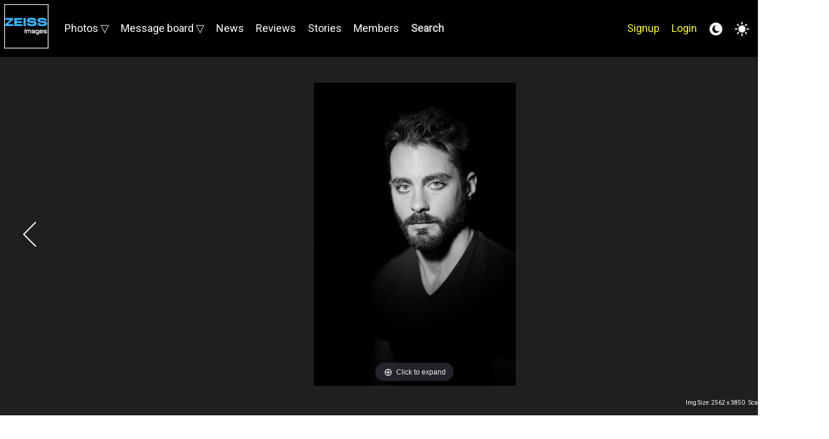

--- FILE ---
content_type: text/html; charset=UTF-8
request_url: https://www.zeissimages.com/photo/608120
body_size: 11704
content:
<!DOCTYPE HTML>
<html lang="en">
<head>

   <title>Photo title: Photo: 608120 | By: italy74 | Lens: ZEISS OTUS 1.4/85 | Visit: Zeissimages.com</title>
   <meta name="description" content="Explore stunning photographs captured exclusively with a Zeiss and a ZEISS OTUS 1.4/85 lens  Discover the unique visual style, impressive detail, and exceptional performance of this gear through a curated collection of photos. Perfect for aspiring photographers and gear enthusiasts.">

   <meta name="robots" content="max-image-preview:large">

   

<meta property="og:title" content="Photo: 608120" />
<meta property="og:description" content="Photo title: Photo: 608120 | By: italy74 | Lens: ZEISS OTUS 1.4/85 | Visit: Zeissimages.com" />
<meta property="og:type" content="website" />
<meta property="og:url" content="https://www.zeissimages.com/photo/608120-Zeiss-photo" />
<meta property="og:image" content="https://www.zeissimages.com/gallery/6411/U6411.1620843565.0.jpg" />


<meta name="twitter:card" content="summary_large_image"/>
<meta name="twitter:title" content="Photo: 608120" />
<meta name="twitter:description" content="Photo title: Photo: 608120 | By: italy74 | Lens: ZEISS OTUS 1.4/85 | Visit: Zeissimages.com" />
<meta name="twitter:image" content="https://www.zeissimages.com/gallery/6411/U6411.1620843565.0.jpg" />


<base href='https://www.zeissimages.com/'>
   <link href="https://fonts.googleapis.com/css?family=Roboto" rel="stylesheet">
   <!-- <link href="https://fonts.googleapis.com/css?family=Open+Sans" rel="stylesheet"> -->
   <!-- <link href="https://fonts.googleapis.com/css?family=Urbanist" rel="stylesheet"> -->
   <!-- <link href="https://fonts.googleapis.com/css?family=Comfortaa" rel="stylesheet"> -->

   
<link id='pagestyle' rel='stylesheet' type='text/css' href='white.css?v=1768978404/'>



   <link rel="shortcut icon" href="favicon.ico" >
   <meta name="viewport" content="width=1200">

   <script src="https://apis.google.com/js/platform.js" async defer></script>
   <script src="https://ajax.googleapis.com/ajax/libs/jquery/3.6.3/jquery.min.js"></script>

   <script src="iconfig.js"></script> 
   <script src="main.js?ver=0612"></script>
   <!-- <script type="text/javascript" src="tinymce/tinymce.min.js"> -->
   <script type="text/javascript" src="tinymce7/tinymce/tinymce.min.js?ver=3"></script> 

   <script>
      function goBack() {
          window.history.back();
      }
   </script>

   <script>
      $(document).ready(function(){
         // Set responsive
         $("[id^='responsiveOn_']").on('click', function(){
            var pw = $(this).data('pagewidth');
            var responsive = $(this).data('responsive');
            var setTo = responsive;

            $.ajax({
              type: "POST",
              url: "ajaxqueries.php",
              data: {setTo: setTo},
              success: function(data){
                 if ( data == 1 ) {
                    $("[id^='responsiveOn_']").data("responsive", 0); // set value fo data attribue in image
                    $("[id^='responsiveOn_']").attr("src", img_collapse_white);
                    $("[id^='responsiveOn_']").attr("title", 'Click for fixed width');
                    $("#mainContainer").css('width', '95%');
                    $("#indexContainer").css('width', '95%');
                    $("#topHeader").css('width', '95%');
                    $("#mainHeader").css('width', '95%');
                    $("#submenuHeader").css('width', '95%');
                    $("#adContainer").css('width', '95%');
                    $("#adFormContainer").css('width', '95%');
                    $("[id^='responsiveDiv']").css('width', '95%');
                    $("#articleListMainContainer").css('width', '95%');
                    $("[id^='photoinfo_']").css('width', '95%');
                 } 
                 if ( data == 0 ) {
                    $("[id^='responsiveOn_']").data("responsive", 1); // set value fo data attribue in image
                    $("[id^='responsiveOn_']").attr("src", img_expand_white);
                    $("[id^='responsiveOn_']").attr("title", 'Click for full width');
                    $("#mainContainer").css('width', pw);
                    $("#indexContainer").css('width', pw);
                    $("#topHeader").css('width', pw);
                    $("#mainHeader").css('width', pw);
                    $("#submenuHeader").css('width', pw);
                    $("#adContainer").css('width', pw);
                    $("#adFormContainer").css('width', pw);
                    $("[id^='responsiveDiv']").css('width', pw);
                    $("#articleListMainContainer").css('width', pw);
                    $("[id^='photoinfo_']").css('width', pw);
                 }
              }
            });
         });
      });
   </script>


</head>

<body>

<div id='reminderModal' class='modal'><div class='mainContainer modalContent' style='width:600px;'><div style=''><div class='' style='float:left; margin:5px; cursor:pointer;'><img src='https://www.zeissimages.com/siteimages/logos/mainlogo' alt='Logo' class='' style='height:50px;'></div><div class='logo' style='float:left; margin:10px; font-size:27px; font-weight:normal; color:#2978B2;'>Password reset</div><div id='cancelReminderModal' class='redbutton' style='float:right; margin:10px; cursor:pointer;'>Cancel</div><div style='clear:both;'></div></div><form method='post' action='formactions.php'><div style='margin:10px; margin-top:20px;'><input required name=email placeholder='Email you registered with' style='width:100%;' ></div><input type=hidden name='resetpassword' value='1'><div style='margin:10px; margin-top:20px; text-align:center;'><input type='submit' name='submit' value='Reset password' ></div></form><div style='clear:both;'></div><div style='margin-top:30px;'><div id='registerButtonModal' style='float:right; cursor:pointer; margin-top:20px; font-size:20px;'>Sign up for free</div></div><div style='clear:both;'></div></div></div><div style='clear:both;'></div><div id='loginModal' class='modal'><div class='mainContainer modalContent' style='width:600px;'><div style=''><div class='' style='float:left; margin:5px; cursor:pointer;'><img src='https://www.zeissimages.com/siteimages/logos/mainlogo' alt='Logo' class='' style='height:50px;'></div><div class='logo' style='float:left; margin:10px; font-size:27px; font-weight:normal; color:#2978B2;'>Log in</div><div id='cancelLoginModal' class='redbutton' style='float:right; margin:10px; cursor:pointer;'>Cancel</div><div style='clear:both;'></div></div><form method='post' action='login.php'><div style='margin:10px; margin-top:20px;'><input required name=email placeholder='Email or Username' style='width:100%;' ></div><div style='margin:10px; margin-top:20px;'><input type=password required name=password placeholder='Password' style='width:100%;' ></div><div style='margin:10px; margin-top:20px; text-align:center;'><input type='submit' name='submit' value='Log in' ></div></form><div style='clear:both;'></div><div style='margin-top:30px;'><div id='forgotPassword' class='' style='float:right;  margin-top:20px; font-size:20px; cursor:pointer;'>Forgot password?</div><div style='clear:both;'></div></div></div><div style='clear:both;'></div></div><script src="register.js?ver=1" ></script>
<script src="https://www.google.com/recaptcha/api.js" async defer></script>


<div id='registerModal' class='modal'><div class='mainContainer modalContent' style='width:600px;'><div style=''><div class='' style='float:left; margin:5px; cursor:pointer;'><img src='https://www.zeissimages.com/siteimages/logos/mainlogo' alt='Logo' class='' style='height:50px;'></div><div class='logo' style='float:left; margin:5px; font-size:27px; font-weight:normal; color:#2978B2;'>Sign up</div><div id='cancelRegisterModal' class='redbutton' style='float:right; margin:5px; cursor:pointer;'>Cancel</div><div style='clear:both;'></div></div><form method='post' action='register.php'><div style='margin:5px; margin-top:20px;'><input id='registeremail' type='email' required name=email placeholder='Email' autoComplete='off' style='width:100%;' onchange='checkemail()' onkeyup='checkemailkeyup()' ></div><div id='emailok' style='margin:5px;'></div><div style='margin:5px; margin-top:20px;'><input id='registeruser' required name=username placeholder='Username' autoComplete='off' style='width:100%;' onchange='checkusername()' onkeyup='checkusernamekeyup()' ></div><div id='userok' style='margin:5px;'></div><div class='middleTextContainer' style='margin:5px;  margin-top:20px;justify-content:space-between;'><div style='float:left; '><input required name=captcha placeholder='Enter code shown' style='width:150px;'></div><div style='float:left; '><img src='captcha.php' style='vertical-align:middle;' alt='Captch Image Verification'></div></div><div style='clear:both;'></div><div class='' style='position:relative; margin:5px; margin-top:20px;'><div class='g-recaptcha' style='margin:0px; padding:0px;' data-sitekey='6LezAHAoAAAAAEDW1P4N4iAr6avAb-45VgDjUUmQ' data-action='SIGNUP'></div></div><div style='clear:both;'></div><div style='text-align:center; margin-top:20px; font-size:19px; font-weight:normal; color:#2978B2;'>A confirmation email will be sent.</div><div style='margin:10px; margin-top:30px; text-align:center;'><input id='registersubmit' type='submit' name='submit' value='Submit' ></div></form><div style='clear:both;'></div></div><div style='clear:both;'></div></div><div id='topanchor'></div><div id='menudiv' class='menubackground' style='position:fixed; top:0px; width:100%; min-width:1400px; z-index:10000;'><div id='logoDiv' class='middleTextContainer'><div style='float:left; '><a href='https://www.zeissimages.com'><img src='https://www.zeissimages.com/siteimages/logos/mainlogo' alt='Zeissimages' style='height:75px; margin:7px;'></a></div><div style='position:relative; width:100%;  display:flex; align-items:center; justify-content:space-between; '><div class='main_menu' style='position:relative; width:100%; float:left; margin-left:20px;'><ul><li><a href='javascript:void(0)'>Photos &#9661;</a><ul><li><a href='https://www.zeissimages.com/photos' title='All photos' >All photos</a></li><li><a href='https://www.zeissimages.com/categories' title='Browse by categories' >Categories</a></li><li><a href='https://www.zeissimages.com/hof' title='All HOF ( hall of fame ) photos' >HOF - Hall of fame</a></li><li><a href='https://www.zeissimages.com/featured' title='Featured photographers' >Featured photographers</a></li><li><a href='https://www.zeissimages.com/bw'>Black & White</a></li><li><a href='https://www.zeissimages.com/photo-notes'>Photos with notes</a></li><li><a href='https://www.zeissimages.com/latest-likes' title='Recently liked photos' >Photo likes</a></li><li><a href='https://www.zeissimages.com/comments' title='Latest comments' >Photo comments</a></li><li id='switchToSideMenu'><a href='javascript:void(0)' style='font-weight:bold; color:red;'>Switch to side menu</a></li></ul></li><li><a href='javascript:void(0)'>Message board &#9661;</a><ul><li><a href='https://www.zeissimages.com/messageboard'>Message board list</a></li><li><a href='https://www.zeissimages.com/news'>News</a></li></ul></li><li><a href='https://www.zeissimages.com/news' title='News articles' >News</a></li><li><a href='https://www.zeissimages.com/reviews' title='In depth unbias photography equipment reviews and hands on field tests' >Reviews</a></li><li><a href='https://www.zeissimages.com/blogs' title='Photo stories' >Stories</a></li><li><a href='https://www.zeissimages.com/member-directory' title='Member directory' >Members</a></li><li id='orderChoices' style='margin-left:10px; margin-right:10px; font-weight:bold; cursor:pointer;' >Search</li><li style='float:right; margin-right:20px; ' ><img id='responsiveOn_Sub' data-responsive=0 data-pagewidth='1400px' src='siteimages/icons/white-collapse.png' title='Toggle between responsive and fixed' style='cursor:pointer; height:30px; vertical-align:middle; '></li><li id='theme_1' data-theme='white' style='float:right; margin-right:20px; cursor:pointer;' title='Light theme'><img src='siteimages/icons/white-light.png' alt='Light mode' style='height:24px; vertical-align:middle; cursor:pointer;' title='Light mode'></li><li id='theme_2' data-theme='black' style='float:right; margin-right:20px; cursor:pointer;' title='Dark theme'><img src='siteimages/icons/white-dark.png' alt='Dark mode' style='height:24px; vertical-align:middle; cursor:pointer;' title='Dark mode'></li><li id='loginButtonM2' style='float:right; margin-right:20px;  cursor:pointer; color: yellow;' >Login<li id='registerButtonM2' style='float:right; margin-right:20px; cursor:pointer; color:yellow;' >Signup</ul></div></div><div class='circular50' style='width:50px; height:50px; margin:10px;background: url(https://www.zeissimages.com/data/avatars/default.png); background-size:cover; background-repeat: no-repeat;  background-position: center; background-color:#FFFFFF;'><img id='registerButton99' class='circular50' src='https://www.zeissimages.com/data/avatars/default.png' style='border:0px solid white; height:50px; width:50px; cursor:pointer;' title='Sign up for free'></div></div></div><div style='min-height:80px;'></div><div id='small_mainsearch' class='' style='margin-top:30px; display:none;'><div style='position:relative; width:90%; min-width:1400px; margin: 0px auto; margin-top:10px; min-height:70px;'><div  class='borderedContainer' style='width:700px; margin:0px auto;' ><div style='position:relative; margin:0px; margin-bottom:5px; '><form method='post' action='https://www.zeissimages.com/gallery.php'><SELECT id='lens' name='lens' style='width:100%; height:32px; font-size:16px;' onchange="this.form.submit()"><OPTION VALUE=''>Search by lens used</OPTION><OPTION VALUE='AF-S DX NIKKOR 16-80MM F/2.8-4E ED VR'>AF-S DX NIKKOR 16-80MM F/2.8-4E ED VR</OPTION><OPTION VALUE='AF-S DX VR ZOOM-NIKKOR 18-105MM F/3.5-5.6G ED'>AF-S DX VR ZOOM-NIKKOR 18-105MM F/3.5-5.6G ED</OPTION><OPTION VALUE='AF-S NIKKOR 17-35MM F/2.8D IF-ED'>AF-S NIKKOR 17-35MM F/2.8D IF-ED</OPTION><OPTION VALUE='AF-S NIKKOR 200-500MM F/5.6E ED VR'>AF-S NIKKOR 200-500MM F/5.6E ED VR</OPTION><OPTION VALUE='AF-S NIKKOR 28-300MM F/3.5-5.6G ED VR'>AF-S NIKKOR 28-300MM F/3.5-5.6G ED VR</OPTION><OPTION VALUE='AF-S NIKKOR 300MM F/2.8D IF-ED II'>AF-S NIKKOR 300MM F/2.8D IF-ED II</OPTION><OPTION VALUE='AF-S NIKKOR 70-200MM F/4G ED VR'>AF-S NIKKOR 70-200MM F/4G ED VR</OPTION><OPTION VALUE='AF-S NIKKOR 85MM F/1.8G'>AF-S NIKKOR 85MM F/1.8G</OPTION><OPTION VALUE='AF-S VR MICRO-NIKKOR 105MM F/2.8G IF-ED'>AF-S VR MICRO-NIKKOR 105MM F/2.8G IF-ED</OPTION><OPTION VALUE='AF-S ZOOM-NIKKOR 24-70MM F/2.8G ED'>AF-S ZOOM-NIKKOR 24-70MM F/2.8G ED</OPTION><OPTION VALUE='APO-SUMMICRON-SL 1:2/75 ASPH'>APO-SUMMICRON-SL 1:2/75 ASPH</OPTION><OPTION VALUE='CANON EF 24-70MM F/2.8L II USM'>CANON EF 24-70MM F/2.8L II USM</OPTION><OPTION VALUE='CANON EF 24-70MM F/4L IS USM'>CANON EF 24-70MM F/4L IS USM</OPTION><OPTION VALUE='CANON EF 70-300MM F/4-5.6L IS USM'>CANON EF 70-300MM F/4-5.6L IS USM</OPTION><OPTION VALUE='CANON EF-S 24MM F/2.8 STM'>CANON EF-S 24MM F/2.8 STM</OPTION><OPTION VALUE='CARL ZEISS APO-DISTAGON 1.4/55 ZF.2'>CARL ZEISS APO-DISTAGON 1.4/55 ZF.2</OPTION><OPTION VALUE='CARL ZEISS APO SONNAR T* 2/135 ZF.2'>CARL ZEISS APO SONNAR T* 2/135 ZF.2</OPTION><OPTION VALUE='CARL ZEISS DISTAGON 1.4/35 ZF.2'>CARL ZEISS DISTAGON 1.4/35 ZF.2</OPTION><OPTION VALUE='CARL ZEISS DISTAGON 2/24 ZA'>CARL ZEISS DISTAGON 2/24 ZA</OPTION><OPTION VALUE='CARL ZEISS DISTAGON 2/25 ZE'>CARL ZEISS DISTAGON 2/25 ZE</OPTION><OPTION VALUE='CARL ZEISS DISTAGON 2/28 ZF'>CARL ZEISS DISTAGON 2/28 ZF</OPTION><OPTION VALUE='CARL ZEISS DISTAGON 2.8/21 ZE'>CARL ZEISS DISTAGON 2.8/21 ZE</OPTION><OPTION VALUE='CARL ZEISS DISTAGON 2.8/35 QBM'>CARL ZEISS DISTAGON 2.8/35 QBM</OPTION><OPTION VALUE='CARL ZEISS DISTAGON 4/18 C/Y'>CARL ZEISS DISTAGON 4/18 C/Y</OPTION><OPTION VALUE='CARL ZEISS DISTAGON T* 21MM F/2.8 ZE'>CARL ZEISS DISTAGON T* 21MM F/2.8 ZE</OPTION><OPTION VALUE='CARL ZEISS DYNAREX 3.4/90 BM'>CARL ZEISS DYNAREX 3.4/90 BM</OPTION><OPTION VALUE='CARL ZEISS JENA BIOMETAR 2.8/35 CRF'>CARL ZEISS JENA BIOMETAR 2.8/35 CRF</OPTION><OPTION VALUE='CARL ZEISS JENA CARDINAR 2.8/85 PENTINA'>CARL ZEISS JENA CARDINAR 2.8/85 PENTINA</OPTION><OPTION VALUE='CARL ZEISS JENA CARDINAR 4/100 WERRA'>CARL ZEISS JENA CARDINAR 4/100 WERRA</OPTION><OPTION VALUE='CARL ZEISS JENA FLEKTOGON 4/20 M42'>CARL ZEISS JENA FLEKTOGON 4/20 M42</OPTION><OPTION VALUE='CARL ZEISS JENA FLEKTOGON 4/25 PRAKTINA'>CARL ZEISS JENA FLEKTOGON 4/25 PRAKTINA</OPTION><OPTION VALUE='CARL ZEISS JENA II 2.8/28 PB'>CARL ZEISS JENA II 2.8/28 PB</OPTION><OPTION VALUE='CARL ZEISS JENA PANCOLAR 1.4/55 M42'>CARL ZEISS JENA PANCOLAR 1.4/55 M42</OPTION><OPTION VALUE='CARL ZEISS JENA PANCOLAR 1.8/50 M42'>CARL ZEISS JENA PANCOLAR 1.8/50 M42</OPTION><OPTION VALUE='CARL ZEISS JENA PRAKTICAR 1.8/80 PB'>CARL ZEISS JENA PRAKTICAR 1.8/80 PB</OPTION><OPTION VALUE='CARL ZEISS JENA PRAKTICAR 2.4/35 PB'>CARL ZEISS JENA PRAKTICAR 2.4/35 PB</OPTION><OPTION VALUE='CARL ZEISS JENA SONNAR 4/135 M42'>CARL ZEISS JENA SONNAR 4/135 M42</OPTION><OPTION VALUE='CARL ZEISS JENA VARIO-PANCOLAR 2.7-3.5/35-70 M42'>CARL ZEISS JENA VARIO-PANCOLAR 2.7-3.5/35-70 M42</OPTION><OPTION VALUE='CARL ZEISS JENA VARIO-SONNAR 4/80-200 M42'>CARL ZEISS JENA VARIO-SONNAR 4/80-200 M42</OPTION><OPTION VALUE='CARL ZEISS MAKRO-PLANAR T* 2/50 ZF.2'>CARL ZEISS MAKRO-PLANAR T* 2/50 ZF.2</OPTION><OPTION VALUE='CARL ZEISS MAKRO-PLANAR T* 50MM F/2 ZE'>CARL ZEISS MAKRO-PLANAR T* 50MM F/2 ZE</OPTION><OPTION VALUE='CARL ZEISS MIROTAR 8/500 C/Y'>CARL ZEISS MIROTAR 8/500 C/Y</OPTION><OPTION VALUE='CARL ZEISS PLANAR 1.4/85 ZA'>CARL ZEISS PLANAR 1.4/85 ZA</OPTION><OPTION VALUE='CARL ZEISS PLANAR 1.7/50 C/Y'>CARL ZEISS PLANAR 1.7/50 C/Y</OPTION><OPTION VALUE='CARL ZEISS PLANAR 2/50 CONTAREX'>CARL ZEISS PLANAR 2/50 CONTAREX</OPTION><OPTION VALUE='CARL ZEISS PLANAR T* 50MM F1.4 ZA SSM (SAL50F14Z)'>CARL ZEISS PLANAR T* 50MM F1.4 ZA SSM (SAL50F14Z)</OPTION><OPTION VALUE='CARL ZEISS SKOPAREX 3.4/35 BM'>CARL ZEISS SKOPAREX 3.4/35 BM</OPTION><OPTION VALUE='CARL ZEISS SONNAR 1.8/135 ZA'>CARL ZEISS SONNAR 1.8/135 ZA</OPTION><OPTION VALUE='CARL ZEISS SONNAR 3.5/135 1000F'>CARL ZEISS SONNAR 3.5/135 1000F</OPTION><OPTION VALUE='CARL ZEISS SONNAR T* 135MM F1.8 ZA (SAL135F18Z)'>CARL ZEISS SONNAR T* 135MM F1.8 ZA (SAL135F18Z)</OPTION><OPTION VALUE='CARL ZEISS S-PLANAR'>CARL ZEISS S-PLANAR</OPTION><OPTION VALUE='CARL ZEISS VARIO-SONNAR T* 24-70MM F2.8 ZA SSM II (SAL2470Z2)'>CARL ZEISS VARIO-SONNAR T* 24-70MM F2.8 ZA SSM II (SAL2470Z2)</OPTION><OPTION VALUE='CARL ZEISS VARIO-SONNAR T* DT 16-80MM F3.5-4.5 ZA (SAL1680Z)'>CARL ZEISS VARIO-SONNAR T* DT 16-80MM F3.5-4.5 ZA (SAL1680Z)</OPTION><OPTION VALUE='E 21MM F2.8'>E 21MM F2.8</OPTION><OPTION VALUE='EF100MM F/1.4 USM'>EF100MM F/1.4 USM</OPTION><OPTION VALUE='EF TO FUJI  21- 21MM F2.8-2.8'>EF TO FUJI  21- 21MM F2.8-2.8</OPTION><OPTION VALUE='ELMARIT-M 1:2.8/21'>ELMARIT-M 1:2.8/21</OPTION><OPTION VALUE='ELMAR-M 1:3.8/24 ASPH'>ELMAR-M 1:3.8/24 ASPH</OPTION><OPTION VALUE='FE 16-35MM F2.8 GM'>FE 16-35MM F2.8 GM</OPTION><OPTION VALUE='FE 200-600MM F5.6-6.3 G OSS'>FE 200-600MM F5.6-6.3 G OSS</OPTION><OPTION VALUE='FE 20MM F1.8 G'>FE 20MM F1.8 G</OPTION><OPTION VALUE='FE 55MM F1.8 ZA'>FE 55MM F1.8 ZA</OPTION><OPTION VALUE='FE 70-200MM F2.8 GM OSS II'>FE 70-200MM F2.8 GM OSS II</OPTION><OPTION VALUE='FE 85MM F1.8'>FE 85MM F1.8</OPTION><OPTION VALUE='GF35-70MM F4.5-5.6 WR'>GF35-70MM F4.5-5.6 WR</OPTION><OPTION VALUE='GF45MM F2.8 R WR'>GF45MM F2.8 R WR</OPTION><OPTION VALUE='LEICA 15MM F/3.5 SUPER ELMAR 1980 (CARL ZEISS DESIGN)'>LEICA 15MM F/3.5 SUPER ELMAR 1980 (CARL ZEISS DESIGN)</OPTION><OPTION VALUE='LEICA 35MM F/2.0 SUMMICRON 1ST VERSION 1970'>LEICA 35MM F/2.0 SUMMICRON 1ST VERSION 1970</OPTION><OPTION VALUE='LEICA 50MM F1.4 SUMMILUX 3RD VERSION 1997 (ROM CONTACTS)'>LEICA 50MM F1.4 SUMMILUX 3RD VERSION 1997 (ROM CONTACTS)</OPTION><OPTION VALUE='LEICA ELMARIT 21MM F2.8 ASPH'>LEICA ELMARIT 21MM F2.8 ASPH</OPTION><OPTION VALUE='LEICA SUMMILUX-M 50MM F/1.4 (II)'>LEICA SUMMILUX-M 50MM F/1.4 (II)</OPTION><OPTION VALUE='LENS MODEL NOT SET'>LENS MODEL NOT SET</OPTION><OPTION VALUE='MANUAL LENS NO CPU'>MANUAL LENS NO CPU</OPTION><OPTION VALUE='N/A'>N/A</OPTION><OPTION VALUE='NIKKOR AF-S 85MM F1.8 G'>NIKKOR AF-S 85MM F1.8 G</OPTION><OPTION VALUE='NIKKOR Z 24-200MM F/4-6.3 VR'>NIKKOR Z 24-200MM F/4-6.3 VR</OPTION><OPTION VALUE='NIKKOR Z 85MM F/1.8 S'>NIKKOR Z 85MM F/1.8 S</OPTION><OPTION VALUE='NIKKOR Z MC 105MM F/2.8 VR S'>NIKKOR Z MC 105MM F/2.8 VR S</OPTION><OPTION VALUE='NIKON 10-24MM F3.5-4.5 ED AF-S DX'>NIKON 10-24MM F3.5-4.5 ED AF-S DX</OPTION><OPTION VALUE='NIKON 14-24MM F2.8G ED AF-S N'>NIKON 14-24MM F2.8G ED AF-S N</OPTION><OPTION VALUE='NIKON 18-105MM F3.5-5.6G ED-IF AF-S VR DX'>NIKON 18-105MM F3.5-5.6G ED-IF AF-S VR DX</OPTION><OPTION VALUE='NIKON 28-200MM F3.5-5.6G ED-IF AF'>NIKON 28-200MM F3.5-5.6G ED-IF AF</OPTION><OPTION VALUE='NIKON 35MM F1.8G AF-S DX'>NIKON 35MM F1.8G AF-S DX</OPTION><OPTION VALUE='NIKON 35MM F2.5'>NIKON 35MM F2.5</OPTION><OPTION VALUE='NIKON 500MM F4G ED-IF AF-S VR N'>NIKON 500MM F4G ED-IF AF-S VR N</OPTION><OPTION VALUE='NIKON 55-300MM F4.5-5.6G AF-S VR DX'>NIKON 55-300MM F4.5-5.6G AF-S VR DX</OPTION><OPTION VALUE='NIKON 600MM F4G ED-IF AF-S VR N'>NIKON 600MM F4G ED-IF AF-S VR N</OPTION><OPTION VALUE='NIKON 60MM F2.8D AF MICRO'>NIKON 60MM F2.8D AF MICRO</OPTION><OPTION VALUE='NIKON AF-S 80-400MM VRII'>NIKON AF-S 80-400MM VRII</OPTION><OPTION VALUE='NOCTILUX-M 1:0.95/50 ASPH'>NOCTILUX-M 1:0.95/50 ASPH</OPTION><OPTION VALUE='OLYMPUS M.14-150MM F4.0-5.6'>OLYMPUS M.14-150MM F4.0-5.6</OPTION><OPTION VALUE='R-ADAPTER M'>R-ADAPTER M</OPTION><OPTION VALUE='RF24-105MM F4 L IS USM'>RF24-105MM F4 L IS USM</OPTION><OPTION VALUE='SCHNEIDER-KREUZNACH 28MM LS F4.5'>SCHNEIDER-KREUZNACH 28MM LS F4.5</OPTION><OPTION VALUE='SCHNEIDER KREUZNACH LS 28MM F/4.5 ASPHERICAL'>SCHNEIDER KREUZNACH LS 28MM F/4.5 ASPHERICAL</OPTION><OPTION VALUE='SCHNEIDER KREUZNACH LS 80MM F/2.8'>SCHNEIDER KREUZNACH LS 80MM F/2.8</OPTION><OPTION VALUE='SCHNEIDER KREUZNACH MACRO LS 120MM F/4.0'>SCHNEIDER KREUZNACH MACRO LS 120MM F/4.0</OPTION><OPTION VALUE='SIGMA 150-600MM F5-6.3 DG OS HSM | C'>SIGMA 150-600MM F5-6.3 DG OS HSM | C</OPTION><OPTION VALUE='SIGMA 24-70MM F2.8 DG OS HSM | A'>SIGMA 24-70MM F2.8 DG OS HSM | A</OPTION><OPTION VALUE='SIGMA MACRO 105MM F2.8 EX DG OS HSM'>SIGMA MACRO 105MM F2.8 EX DG OS HSM</OPTION><OPTION VALUE='SONY FE 20MM F1.8 G (SEL20F18G)'>SONY FE 20MM F1.8 G (SEL20F18G)</OPTION><OPTION VALUE='SONY FE 85MM F1.8 OR ZEISS BATIS 85MM F1.8'>SONY FE 85MM F1.8 OR ZEISS BATIS 85MM F1.8</OPTION><OPTION VALUE='SUMMICRON-M 1:2/50'>SUMMICRON-M 1:2/50</OPTION><OPTION VALUE='SUMMILUX-M 1:1.4/35 ASPH'>SUMMILUX-M 1:1.4/35 ASPH</OPTION><OPTION VALUE='SUMMILUX-M 1:1.4/50 ASPH'>SUMMILUX-M 1:1.4/50 ASPH</OPTION><OPTION VALUE='SUMMILUX-M 1:1.4/75'>SUMMILUX-M 1:1.4/75</OPTION><OPTION VALUE='T3 ZEISS 35MM F2.8 SONNAR'>T3 ZEISS 35MM F2.8 SONNAR</OPTION><OPTION VALUE='TAMRON SP AF 90MM F/2.8 DI MACRO 1:1 (272NII)'>TAMRON SP AF 90MM F/2.8 DI MACRO 1:1 (272NII)</OPTION><OPTION VALUE='TOKINA 100MM F2.8 MACRO'>TOKINA 100MM F2.8 MACRO</OPTION><OPTION VALUE='TOUIT 1.8/32'>TOUIT 1.8/32</OPTION><OPTION VALUE='TRI-ELMAR-M 1:4/16-18-21 ASPH'>TRI-ELMAR-M 1:4/16-18-21 ASPH</OPTION><OPTION VALUE='UNCODED LENS'>UNCODED LENS</OPTION><OPTION VALUE='VARIO-ELMARIT-SL 1:2.8/24-70 ASPH'>VARIO-ELMARIT-SL 1:2.8/24-70 ASPH</OPTION><OPTION VALUE='VOIGTLANDER 21MM F4 SKOPAR '>VOIGTLANDER 21MM F4 SKOPAR </OPTION><OPTION VALUE='VOIGTLANDER 40MM / F 1.4 NOKTON'>VOIGTLANDER 40MM / F 1.4 NOKTON</OPTION><OPTION VALUE='VR 500MM F/4G'>VR 500MM F/4G</OPTION><OPTION VALUE='VR 600MM F/4G'>VR 600MM F/4G</OPTION><OPTION VALUE='VR 80-400MM F/4.5-5.6G'>VR 80-400MM F/4.5-5.6G</OPTION><OPTION VALUE='XF16MM F2.8 R WR'>XF16MM F2.8 R WR</OPTION><OPTION VALUE='XF50MM F2 R WR'>XF50MM F2 R WR</OPTION><OPTION VALUE='ZEISS 135MM F2.8 APO'>ZEISS 135MM F2.8 APO</OPTION><OPTION VALUE='ZEISS 18MM F2.8 DISTAGON'>ZEISS 18MM F2.8 DISTAGON</OPTION><OPTION VALUE='ZEISS 25MM F2 DISTAGON'>ZEISS 25MM F2 DISTAGON</OPTION><OPTION VALUE='ZEISS 645 APO-MAKRO-PLANAR 120MM F4'>ZEISS 645 APO-MAKRO-PLANAR 120MM F4</OPTION><OPTION VALUE='ZEISS 645 DISTAGON 35MM F3.5'>ZEISS 645 DISTAGON 35MM F3.5</OPTION><OPTION VALUE='ZEISS 645 DISTAGON 45MM F2.8'>ZEISS 645 DISTAGON 45MM F2.8</OPTION><OPTION VALUE='ZEISS 645 DISTAGON 55MM F3.5'>ZEISS 645 DISTAGON 55MM F3.5</OPTION><OPTION VALUE='ZEISS 645 PLANAR 80MM F2'>ZEISS 645 PLANAR 80MM F2</OPTION><OPTION VALUE='ZEISS 645 TELE-APOTESSAR 350MM F4'>ZEISS 645 TELE-APOTESSAR 350MM F4</OPTION><OPTION VALUE='ZEISS 645 VARIO-SONNAR 45—90MM F4.5'>ZEISS 645 VARIO-SONNAR 45—90MM F4.5</OPTION><OPTION VALUE='ZEISS 85MM F1.8 SONNAR'>ZEISS 85MM F1.8 SONNAR</OPTION><OPTION VALUE='ZEISS APO SONNAR F2 135MM'>ZEISS APO SONNAR F2 135MM</OPTION><OPTION VALUE='ZEISS APO SONNAR T* 2/135 ZF.2'>ZEISS APO SONNAR T* 2/135 ZF.2</OPTION><OPTION VALUE='ZEISS BATIS 1.8/85'>ZEISS BATIS 1.8/85</OPTION><OPTION VALUE='ZEISS BATIS 2/25'>ZEISS BATIS 2/25</OPTION><OPTION VALUE='ZEISS BATIS 2/40 CF'>ZEISS BATIS 2/40 CF</OPTION><OPTION VALUE='ZEISS BATIS 2.8/135'>ZEISS BATIS 2.8/135</OPTION><OPTION VALUE='ZEISS BATIS 2.8/18'>ZEISS BATIS 2.8/18</OPTION><OPTION VALUE='ZEISS BATIS 40MM F2 CF'>ZEISS BATIS 40MM F2 CF</OPTION><OPTION VALUE='ZEISS BATIS 85MM F/1.8'>ZEISS BATIS 85MM F/1.8</OPTION><OPTION VALUE='ZEISS CF BIOGON 4.5/38'>ZEISS CF BIOGON 4.5/38</OPTION><OPTION VALUE='ZEISS CF DISTAGON 3.5/60'>ZEISS CF DISTAGON 3.5/60</OPTION><OPTION VALUE='ZEISS CF DISTAGON 4/40'>ZEISS CF DISTAGON 4/40</OPTION><OPTION VALUE='ZEISS CF DISTAGON 4/50'>ZEISS CF DISTAGON 4/50</OPTION><OPTION VALUE='ZEISS CF DISTAGON F4 50'>ZEISS CF DISTAGON F4 50</OPTION><OPTION VALUE='ZEISS CFE DISTAGON 40MM F4'>ZEISS CFE DISTAGON 40MM F4</OPTION><OPTION VALUE='ZEISS CFE PLANAR 110MM F2.0'>ZEISS CFE PLANAR 110MM F2.0</OPTION><OPTION VALUE='ZEISS CFE PLANAR 80MM F2.8'>ZEISS CFE PLANAR 80MM F2.8</OPTION><OPTION VALUE='ZEISS CFE PLANAR T* 80MM F2.8'>ZEISS CFE PLANAR T* 80MM F2.8</OPTION><OPTION VALUE='ZEISS CFI BIOGON 38MM F4.5'>ZEISS CFI BIOGON 38MM F4.5</OPTION><OPTION VALUE='ZEISS CFI MAKRO-PLANAR 120MM F4'>ZEISS CFI MAKRO-PLANAR 120MM F4</OPTION><OPTION VALUE='ZEISS CFI SONNAR F4 180MM'>ZEISS CFI SONNAR F4 180MM</OPTION><OPTION VALUE='ZEISS CFI SONNAR T* F4 180MM'>ZEISS CFI SONNAR T* F4 180MM</OPTION><OPTION VALUE='ZEISS CF MAKRO-PLANAR *T5.6/135'>ZEISS CF MAKRO-PLANAR *T5.6/135</OPTION><OPTION VALUE='ZEISS CF SONNAR 4/150'>ZEISS CF SONNAR 4/150</OPTION><OPTION VALUE='ZEISS CF TELE-TESSAR5.6/350'>ZEISS CF TELE-TESSAR5.6/350</OPTION><OPTION VALUE='ZEISS CONTAREX PLANAR 1.4/55'>ZEISS CONTAREX PLANAR 1.4/55</OPTION><OPTION VALUE='ZEISS C PLANAR 80MM F2.8'>ZEISS C PLANAR 80MM F2.8</OPTION><OPTION VALUE='ZEISS C SONNAR 150MM F2.8'>ZEISS C SONNAR 150MM F2.8</OPTION><OPTION VALUE='ZEISS C SONNAR 150MM F4'>ZEISS C SONNAR 150MM F4</OPTION><OPTION VALUE='ZEISS CY APO-SONNAR 200MM F2'>ZEISS CY APO-SONNAR 200MM F2</OPTION><OPTION VALUE='ZEISS CY CARL PLANAR 50 F1.4'>ZEISS CY CARL PLANAR 50 F1.4</OPTION><OPTION VALUE='ZEISS C/Y CARL T* PLANAR 50 F1.4'>ZEISS C/Y CARL T* PLANAR 50 F1.4</OPTION><OPTION VALUE='ZEISS CY DISTAGON 15MM F3.5'>ZEISS CY DISTAGON 15MM F3.5</OPTION><OPTION VALUE='ZEISS CY DISTAGON 18MM F4'>ZEISS CY DISTAGON 18MM F4</OPTION><OPTION VALUE='ZEISS CY DISTAGON 21MM F2.8'>ZEISS CY DISTAGON 21MM F2.8</OPTION><OPTION VALUE='ZEISS CY DISTAGON 25MM F2.8'>ZEISS CY DISTAGON 25MM F2.8</OPTION><OPTION VALUE='ZEISS CY DISTAGON 28MM F2'>ZEISS CY DISTAGON 28MM F2</OPTION><OPTION VALUE='ZEISS CY DISTAGON 28MM F2.8'>ZEISS CY DISTAGON 28MM F2.8</OPTION><OPTION VALUE='ZEISS CY DISTAGON 35MM F1.4'>ZEISS CY DISTAGON 35MM F1.4</OPTION><OPTION VALUE='ZEISS CY DISTAGON 35MM F2.8'>ZEISS CY DISTAGON 35MM F2.8</OPTION><OPTION VALUE='ZEISS CY F-DISTAGON 16MM F2.8'>ZEISS CY F-DISTAGON 16MM F2.8</OPTION><OPTION VALUE='ZEISS C/Y MAKRO-PLANAR 100MM F2.8'>ZEISS C/Y MAKRO-PLANAR 100MM F2.8</OPTION><OPTION VALUE='ZEISS CY MAKRO-PLANAR 100MM F2.8'>ZEISS CY MAKRO-PLANAR 100MM F2.8</OPTION><OPTION VALUE='ZEISS CY MAKRO-PLANAR 60MM F2.8'>ZEISS CY MAKRO-PLANAR 60MM F2.8</OPTION><OPTION VALUE='ZEISS CY MIROTAR 500MM F8'>ZEISS CY MIROTAR 500MM F8</OPTION><OPTION VALUE='ZEISS CY PC-DISTAGON 35MM F2.8'>ZEISS CY PC-DISTAGON 35MM F2.8</OPTION><OPTION VALUE='ZEISS C/Y PLANAR 100MM F2'>ZEISS C/Y PLANAR 100MM F2</OPTION><OPTION VALUE='ZEISS CY PLANAR 100MM F2'>ZEISS CY PLANAR 100MM F2</OPTION><OPTION VALUE='ZEISS CY PLANAR 135MM F2'>ZEISS CY PLANAR 135MM F2</OPTION><OPTION VALUE='ZEISS CY PLANAR 50 F1.4'>ZEISS CY PLANAR 50 F1.4</OPTION><OPTION VALUE='ZEISS C/Y PLANAR 50MM F1.4'>ZEISS C/Y PLANAR 50MM F1.4</OPTION><OPTION VALUE='ZEISS CY PLANAR 50MM F1.4'>ZEISS CY PLANAR 50MM F1.4</OPTION><OPTION VALUE='ZEISS C/Y PLANAR 50MM F1.7'>ZEISS C/Y PLANAR 50MM F1.7</OPTION><OPTION VALUE='ZEISS CY PLANAR 50MM F1.7'>ZEISS CY PLANAR 50MM F1.7</OPTION><OPTION VALUE='ZEISS CY PLANAR 55MM F1.2 ANNIVERSARY LENS'>ZEISS CY PLANAR 55MM F1.2 ANNIVERSARY LENS</OPTION><OPTION VALUE='ZEISS CY PLANAR 85MM F1.2 ANNIVERSARY LENS'>ZEISS CY PLANAR 85MM F1.2 ANNIVERSARY LENS</OPTION><OPTION VALUE='ZEISS CY PLANAR 85MM F1.4'>ZEISS CY PLANAR 85MM F1.4</OPTION><OPTION VALUE='ZEISS C/Y SONNAR 100MM F3.5'>ZEISS C/Y SONNAR 100MM F3.5</OPTION><OPTION VALUE='ZEISS CY SONNAR 100MM F3.5'>ZEISS CY SONNAR 100MM F3.5</OPTION><OPTION VALUE='ZEISS CY SONNAR 135MM F2.8'>ZEISS CY SONNAR 135MM F2.8</OPTION><OPTION VALUE='ZEISS CY SONNAR 180MM F2.8'>ZEISS CY SONNAR 180MM F2.8</OPTION><OPTION VALUE='ZEISS CY SONNAR 85MM F2.8'>ZEISS CY SONNAR 85MM F2.8</OPTION><OPTION VALUE='ZEISS CY S-PLANAR 100MM F4'>ZEISS CY S-PLANAR 100MM F4</OPTION><OPTION VALUE='ZEISS CY S-PLANAR 60MM F2.8'>ZEISS CY S-PLANAR 60MM F2.8</OPTION><OPTION VALUE='ZEISS CY TELE-APOTESSAR 300MM F2.8'>ZEISS CY TELE-APOTESSAR 300MM F2.8</OPTION><OPTION VALUE='ZEISS C/Y TELE-TESSAR 200MM F3.5'>ZEISS C/Y TELE-TESSAR 200MM F3.5</OPTION><OPTION VALUE='ZEISS CY TELE-TESSAR 200MM F3.5'>ZEISS CY TELE-TESSAR 200MM F3.5</OPTION><OPTION VALUE='ZEISS CY TELE-TESSAR 300MM F4.0'>ZEISS CY TELE-TESSAR 300MM F4.0</OPTION><OPTION VALUE='ZEISS CY TESSAR 45MM F2.8'>ZEISS CY TESSAR 45MM F2.8</OPTION><OPTION VALUE='ZEISS CY VARIO-SONNAR 100-300MM F4-5.6'>ZEISS CY VARIO-SONNAR 100-300MM F4-5.6</OPTION><OPTION VALUE='ZEISS CY VARIO-SONNAR 28-70MM F3.5-4.5'>ZEISS CY VARIO-SONNAR 28-70MM F3.5-4.5</OPTION><OPTION VALUE='ZEISS C/Y VARIO-SONNAR 28-85MM F3.3-4'>ZEISS C/Y VARIO-SONNAR 28-85MM F3.3-4</OPTION><OPTION VALUE='ZEISS CY VARIO-SONNAR 28-85MM F3.3-4'>ZEISS CY VARIO-SONNAR 28-85MM F3.3-4</OPTION><OPTION VALUE='ZEISS CY VARIO-SONNAR 35-135MM F3.3-4.5'>ZEISS CY VARIO-SONNAR 35-135MM F3.3-4.5</OPTION><OPTION VALUE='ZEISS CY VARIO-SONNAR 35-70MM F3.4'>ZEISS CY VARIO-SONNAR 35-70MM F3.4</OPTION><OPTION VALUE='ZEISS CY VARIO-SONNAR 70-210MM F3.5 AE'>ZEISS CY VARIO-SONNAR 70-210MM F3.5 AE</OPTION><OPTION VALUE='ZEISS CY VARIO-SONNAR 80-200MM F4'>ZEISS CY VARIO-SONNAR 80-200MM F4</OPTION><OPTION VALUE='ZEISS DISTAGON 35MM F1.4 FE ZA'>ZEISS DISTAGON 35MM F1.4 FE ZA</OPTION><OPTION VALUE='ZEISS DISTAGON F1.4 35MM'>ZEISS DISTAGON F1.4 35MM</OPTION><OPTION VALUE='ZEISS DISTAGON F2.0 35MM'>ZEISS DISTAGON F2.0 35MM</OPTION><OPTION VALUE='ZEISS DISTAGON F2 25MM'>ZEISS DISTAGON F2 25MM</OPTION><OPTION VALUE='ZEISS DISTAGON F2 28MM'>ZEISS DISTAGON F2 28MM</OPTION><OPTION VALUE='ZEISS DISTAGON F2.8 15MM'>ZEISS DISTAGON F2.8 15MM</OPTION><OPTION VALUE='ZEISS DISTAGON F2.8 21MM'>ZEISS DISTAGON F2.8 21MM</OPTION><OPTION VALUE='ZEISS DISTAGON F2.8 25MM'>ZEISS DISTAGON F2.8 25MM</OPTION><OPTION VALUE='ZEISS DISTAGON F3.5 18MM'>ZEISS DISTAGON F3.5 18MM</OPTION><OPTION VALUE='ZEISS DISTAGON T* 1.4/35 ZF.2'>ZEISS DISTAGON T* 1.4/35 ZF.2</OPTION><OPTION VALUE='ZEISS DISTAGON T* 2/28 ZF.2'>ZEISS DISTAGON T* 2/28 ZF.2</OPTION><OPTION VALUE='ZEISS DISTAGON T* 2/35 ZF.2'>ZEISS DISTAGON T* 2/35 ZF.2</OPTION><OPTION VALUE='ZEISS DISTAGON T* 2.8/15 ZE'>ZEISS DISTAGON T* 2.8/15 ZE</OPTION><OPTION VALUE='ZEISS DISTAGON T* 2.8/15 ZF.2'>ZEISS DISTAGON T* 2.8/15 ZF.2</OPTION><OPTION VALUE='ZEISS DISTAGON T* 2.8/21 ZF.2'>ZEISS DISTAGON T* 2.8/21 ZF.2</OPTION><OPTION VALUE='ZEISS DISTAGON T* 2.8/25 ZF.2'>ZEISS DISTAGON T* 2.8/25 ZF.2</OPTION><OPTION VALUE='ZEISS DISTAGON T* 3.5/18 ZF.2'>ZEISS DISTAGON T* 3.5/18 ZF.2</OPTION><OPTION VALUE='ZEISS F DISTAGON 2.8/50'>ZEISS F DISTAGON 2.8/50</OPTION><OPTION VALUE='ZEISS FE 35MM F2.8 ZA'>ZEISS FE 35MM F2.8 ZA</OPTION><OPTION VALUE='ZEISS F PLANAR 110MM F2'>ZEISS F PLANAR 110MM F2</OPTION><OPTION VALUE='ZEISS F PLANAR 2.8/80'>ZEISS F PLANAR 2.8/80</OPTION><OPTION VALUE='ZEISS F PLANAR 80MM F2.8'>ZEISS F PLANAR 80MM F2.8</OPTION><OPTION VALUE='ZEISS F TELE-TESSAR4/250'>ZEISS F TELE-TESSAR4/250</OPTION><OPTION VALUE='ZEISS F TELE-TESSAR4/350'>ZEISS F TELE-TESSAR4/350</OPTION><OPTION VALUE='ZEISS G BIOGON 21MM F2.8'>ZEISS G BIOGON 21MM F2.8</OPTION><OPTION VALUE='ZEISS G BIOGON 28MM F2.8'>ZEISS G BIOGON 28MM F2.8</OPTION><OPTION VALUE='ZEISS G HOLOGON 16MM F8'>ZEISS G HOLOGON 16MM F8</OPTION><OPTION VALUE='ZEISS G PLANAR 35MM F2'>ZEISS G PLANAR 35MM F2</OPTION><OPTION VALUE='ZEISS G PLANAR 45MM F2'>ZEISS G PLANAR 45MM F2</OPTION><OPTION VALUE='ZEISS G SONNAR 90MM F2.8'>ZEISS G SONNAR 90MM F2.8</OPTION><OPTION VALUE='ZEISS G VARIO-SONNAR 35–70MM F3.5–5.6'>ZEISS G VARIO-SONNAR 35–70MM F3.5–5.6</OPTION><OPTION VALUE='ZEISS IIA/IIIA OPTON SONNAR 50MM F1.5'>ZEISS IIA/IIIA OPTON SONNAR 50MM F1.5</OPTION><OPTION VALUE='ZEISS JENA 24MM F2.8'>ZEISS JENA 24MM F2.8</OPTION><OPTION VALUE='ZEISS JENA BIOGON 35MM F2.8'>ZEISS JENA BIOGON 35MM F2.8</OPTION><OPTION VALUE='ZEISS JENA BIOMETAR 80MM F2.8'>ZEISS JENA BIOMETAR 80MM F2.8</OPTION><OPTION VALUE='ZEISS JENA BIOTAR 58MM F2'>ZEISS JENA BIOTAR 58MM F2</OPTION><OPTION VALUE='ZEISS JENA CZJ BIOMETAR 120MM F2.8'>ZEISS JENA CZJ BIOMETAR 120MM F2.8</OPTION><OPTION VALUE='ZEISS JENA FLEKTOGON 35MM 2.8'>ZEISS JENA FLEKTOGON 35MM 2.8</OPTION><OPTION VALUE='ZEISS JENA FLEKTOGON F2.4 35MM'>ZEISS JENA FLEKTOGON F2.4 35MM</OPTION><OPTION VALUE='ZEISS JENA FLEKTOGON F2.8 20MM'>ZEISS JENA FLEKTOGON F2.8 20MM</OPTION><OPTION VALUE='ZEISS JENA FLEKTOGON F4 20MM'>ZEISS JENA FLEKTOGON F4 20MM</OPTION><OPTION VALUE='ZEISS JENA FLEKTOGON F4 50MM'>ZEISS JENA FLEKTOGON F4 50MM</OPTION><OPTION VALUE='ZEISS JENA MAKRO-PRACTICAR 55MM F2.8'>ZEISS JENA MAKRO-PRACTICAR 55MM F2.8</OPTION><OPTION VALUE='ZEISS JENA MC SONNAR 300MM F4'>ZEISS JENA MC SONNAR 300MM F4</OPTION><OPTION VALUE='ZEISS JENA PANCOLAR 55MM F1.4'>ZEISS JENA PANCOLAR 55MM F1.4</OPTION><OPTION VALUE='ZEISS JENA PANCOLAR MC 50MM F1.8'>ZEISS JENA PANCOLAR MC 50MM F1.8</OPTION><OPTION VALUE='ZEISS JENA PANCOLAR MC 80MM F1.8'>ZEISS JENA PANCOLAR MC 80MM F1.8</OPTION><OPTION VALUE='ZEISS JENA PRAKTICAR 4/300'>ZEISS JENA PRAKTICAR 4/300</OPTION><OPTION VALUE='ZEISS JENA PRAKTICAR 50MM F1.4'>ZEISS JENA PRAKTICAR 50MM F1.4</OPTION><OPTION VALUE='ZEISS JENA PRAKTICAR 80MM F1.8'>ZEISS JENA PRAKTICAR 80MM F1.8</OPTION><OPTION VALUE='ZEISS JENA SONNAR 180MM F2.8'>ZEISS JENA SONNAR 180MM F2.8</OPTION><OPTION VALUE='ZEISS JENA TESSAR 50MM F2.8'>ZEISS JENA TESSAR 50MM F2.8</OPTION><OPTION VALUE='ZEISS JENNA SONNAR 135MM F3.5'>ZEISS JENNA SONNAR 135MM F3.5</OPTION><OPTION VALUE='ZEISS JENNA SONNAR 200MM F2.8'>ZEISS JENNA SONNAR 200MM F2.8</OPTION><OPTION VALUE='ZEISS LENS DETAIL HAS NOT BEEN SET'>ZEISS LENS DETAIL HAS NOT BEEN SET</OPTION><OPTION VALUE='ZEISS LOXIA 21MM F2.8 DISTAGON T*'>ZEISS LOXIA 21MM F2.8 DISTAGON T*</OPTION><OPTION VALUE='ZEISS LOXIA 35MM F2 BIOGON T*'>ZEISS LOXIA 35MM F2 BIOGON T*</OPTION><OPTION VALUE='ZEISS LOXIA 50MM F2 PLANAR T*'>ZEISS LOXIA 50MM F2 PLANAR T*</OPTION><OPTION VALUE='ZEISS LOXIA 85MM F2.4 SONNAR T*'>ZEISS LOXIA 85MM F2.4 SONNAR T*</OPTION><OPTION VALUE='ZEISS MAKRO PLANAR F2.0 100MM'>ZEISS MAKRO PLANAR F2.0 100MM</OPTION><OPTION VALUE='ZEISS MAKRO PLANAR F2.0 50MM'>ZEISS MAKRO PLANAR F2.0 50MM</OPTION><OPTION VALUE='ZEISS MAKRO-PLANAR T* 2/100MM ZF.2'>ZEISS MAKRO-PLANAR T* 2/100MM ZF.2</OPTION><OPTION VALUE='ZEISS MAKRO-PLANAR T* 2/100 ZF.2'>ZEISS MAKRO-PLANAR T* 2/100 ZF.2</OPTION><OPTION VALUE='ZEISS MAKRO PLANAR T* 2/50MM ZF.2'>ZEISS MAKRO PLANAR T* 2/50MM ZF.2</OPTION><OPTION VALUE='ZEISS MAKRO-PLANAR T* 2/50 ZF.2'>ZEISS MAKRO-PLANAR T* 2/50 ZF.2</OPTION><OPTION VALUE='ZEISS MILVUS 100MM F2'>ZEISS MILVUS 100MM F2</OPTION><OPTION VALUE='ZEISS MILVUS 100MM F/2 MACRO'>ZEISS MILVUS 100MM F/2 MACRO</OPTION><OPTION VALUE='ZEISS MILVUS 100MM F2 MAKRO'>ZEISS MILVUS 100MM F2 MAKRO</OPTION><OPTION VALUE='ZEISS MILVUS 135MM F2 APO SONNAR T*'>ZEISS MILVUS 135MM F2 APO SONNAR T*</OPTION><OPTION VALUE='ZEISS MILVUS 1.4/85 ZE'>ZEISS MILVUS 1.4/85 ZE</OPTION><OPTION VALUE='ZEISS MILVUS 21MM F2.8'>ZEISS MILVUS 21MM F2.8</OPTION><OPTION VALUE='ZEISS MILVUS 2.8/15 ZE (CANON EF)'>ZEISS MILVUS 2.8/15 ZE (CANON EF)</OPTION><OPTION VALUE='ZEISS MILVUS 35MM F/2'>ZEISS MILVUS 35MM F/2</OPTION><OPTION VALUE='ZEISS MILVUS 50MM F1.4'>ZEISS MILVUS 50MM F1.4</OPTION><OPTION VALUE='ZEISS MILVUS 50MM F/2 MAKRO'>ZEISS MILVUS 50MM F/2 MAKRO</OPTION><OPTION VALUE='ZEISS MILVUS 85MM F/1.4'>ZEISS MILVUS 85MM F/1.4</OPTION><OPTION VALUE='ZEISS MILVUS 85MM F1.4'>ZEISS MILVUS 85MM F1.4</OPTION><OPTION VALUE='ZEISS MILVUS APO SONNAR T* F2.0 135MM'>ZEISS MILVUS APO SONNAR T* F2.0 135MM</OPTION><OPTION VALUE='ZEISS MOBILE DEVICE LENS'>ZEISS MOBILE DEVICE LENS</OPTION><OPTION VALUE='ZEISS N MAKRO-SONNAR 100MM F2.8'>ZEISS N MAKRO-SONNAR 100MM F2.8</OPTION><OPTION VALUE='ZEISS NOVAR 105MM F4.5'>ZEISS NOVAR 105MM F4.5</OPTION><OPTION VALUE='ZEISS NOVAR 75MM F4.5'>ZEISS NOVAR 75MM F4.5</OPTION><OPTION VALUE='ZEISS N PLANAR 50MM F1.4'>ZEISS N PLANAR 50MM F1.4</OPTION><OPTION VALUE='ZEISS N PLANAR 85MM F1.4'>ZEISS N PLANAR 85MM F1.4</OPTION><OPTION VALUE='ZEISS N TELE-APOTESSAR 400MM F4'>ZEISS N TELE-APOTESSAR 400MM F4</OPTION><OPTION VALUE='ZEISS N VARIO SONNAR 17-35MM F2.8'>ZEISS N VARIO SONNAR 17-35MM F2.8</OPTION><OPTION VALUE='ZEISS N VARIO SONNAR 24-85MM F3.5 - F4.5'>ZEISS N VARIO SONNAR 24-85MM F3.5 - F4.5</OPTION><OPTION VALUE='ZEISS N VARIO SONNAR 28-80MM F3.5 - F5.6'>ZEISS N VARIO SONNAR 28-80MM F3.5 - F5.6</OPTION><OPTION VALUE='ZEISS N VARIO SONNAR 70-200MM F3.5 - F4.5'>ZEISS N VARIO SONNAR 70-200MM F3.5 - F4.5</OPTION><OPTION VALUE='ZEISS N VARIO SONNAR 70-300MM F4.0 - F5.6'>ZEISS N VARIO SONNAR 70-300MM F4.0 - F5.6</OPTION><OPTION VALUE='ZEISS OTUS 1.4/55MM ZF (CANON EF)'>ZEISS OTUS 1.4/55MM ZF (CANON EF)</OPTION><OPTION VALUE='ZEISS OTUS 1.4/55 ZF.2'>ZEISS OTUS 1.4/55 ZF.2</OPTION><OPTION VALUE='ZEISS OTUS 1.4/85'>ZEISS OTUS 1.4/85</OPTION><OPTION VALUE='ZEISS OTUS 55MM F/1.4 ZE'>ZEISS OTUS 55MM F/1.4 ZE</OPTION><OPTION VALUE='ZEISS OTUS APO PLANAR 85MM F1.4'>ZEISS OTUS APO PLANAR 85MM F1.4</OPTION><OPTION VALUE='ZEISS OTUS DISTAGON 28MM 1.4'>ZEISS OTUS DISTAGON 28MM 1.4</OPTION><OPTION VALUE='ZEISS OTUS DISTAGON 55MM F1.4'>ZEISS OTUS DISTAGON 55MM F1.4</OPTION><OPTION VALUE='ZEISS OTUS  DISTAGON T* 55MM F1.4'>ZEISS OTUS  DISTAGON T* 55MM F1.4</OPTION><OPTION VALUE='ZEISS OTUS ML 50MM F1.4'>ZEISS OTUS ML 50MM F1.4</OPTION><OPTION VALUE='ZEISS OTUS ML 50MM F1.4 Z'>ZEISS OTUS ML 50MM F1.4 Z</OPTION><OPTION VALUE='ZEISS P AND S VARIO-SONNAR 7-28MM F2.8-4.0'>ZEISS P AND S VARIO-SONNAR 7-28MM F2.8-4.0</OPTION><OPTION VALUE='ZEISS PLANAR 75MM F3.5 TLR'>ZEISS PLANAR 75MM F3.5 TLR</OPTION><OPTION VALUE='ZEISS PLANAR F1.4 50MM'>ZEISS PLANAR F1.4 50MM</OPTION><OPTION VALUE='ZEISS PLANAR F1.4 85MM'>ZEISS PLANAR F1.4 85MM</OPTION><OPTION VALUE='ZEISS PLANAR FE 50MM F1.4 ZA'>ZEISS PLANAR FE 50MM F1.4 ZA</OPTION><OPTION VALUE='ZEISS PLANAR T* 1.4/50MM ZF.2'>ZEISS PLANAR T* 1.4/50MM ZF.2</OPTION><OPTION VALUE='ZEISS P & S VARIO-TESSAR 4.43-17.7MMF3.6-F6.3'>ZEISS P & S VARIO-TESSAR 4.43-17.7MMF3.6-F6.3</OPTION><OPTION VALUE='ZEISS ROLLEI-HFT PLANAR 50MM F1.8'>ZEISS ROLLEI-HFT PLANAR 50MM F1.8</OPTION><OPTION VALUE='ZEISS SL66 PLANAR 80MM F2.8'>ZEISS SL66 PLANAR 80MM F2.8</OPTION><OPTION VALUE='ZEISS SONNAR 24MM F1.8'>ZEISS SONNAR 24MM F1.8</OPTION><OPTION VALUE='ZEISS SONNAR 55MM F1.8 FE ZA'>ZEISS SONNAR 55MM F1.8 FE ZA</OPTION><OPTION VALUE='ZEISS SONNAR T* 135 MM F1.8 ZA (SAL135F18Z)'>ZEISS SONNAR T* 135 MM F1.8 ZA (SAL135F18Z)</OPTION><OPTION VALUE='ZEISS SONNAR T* E 24 MM F1.8 ZA (SEL24F18Z)'>ZEISS SONNAR T* E 24 MM F1.8 ZA (SEL24F18Z)</OPTION><OPTION VALUE='ZEISS SONNAR T* FE 55 MM F1.8 ZA (SEL55F18Z)'>ZEISS SONNAR T* FE 55 MM F1.8 ZA (SEL55F18Z)</OPTION><OPTION VALUE='ZEISS SUPERROTATOR PLANAR F2.8 80MM'>ZEISS SUPERROTATOR PLANAR F2.8 80MM</OPTION><OPTION VALUE='ZEISS TESSAR 28MM F2.2'>ZEISS TESSAR 28MM F2.2</OPTION><OPTION VALUE='ZEISS TESSAR 40MM F3.5 TLR'>ZEISS TESSAR 40MM F3.5 TLR</OPTION><OPTION VALUE='ZEISS TESSAR 50MM F2.8 TLR'>ZEISS TESSAR 50MM F2.8 TLR</OPTION><OPTION VALUE='ZEISS TESSAR 75MM F3.5 TLR'>ZEISS TESSAR 75MM F3.5 TLR</OPTION><OPTION VALUE='ZEISS TESSAR 75MM F3.8 TLR'>ZEISS TESSAR 75MM F3.8 TLR</OPTION><OPTION VALUE='ZEISS TOUIT F1.8 32MM'>ZEISS TOUIT F1.8 32MM</OPTION><OPTION VALUE='ZEISS TOUIT F2.8 12MM'>ZEISS TOUIT F2.8 12MM</OPTION><OPTION VALUE='ZEISS TOUIT F2.8 50MM MACRO'>ZEISS TOUIT F2.8 50MM MACRO</OPTION><OPTION VALUE='ZEISS VARIO SONNAR 10.4-37.1MM F1.8-4.9'>ZEISS VARIO SONNAR 10.4-37.1MM F1.8-4.9</OPTION><OPTION VALUE='ZEISS VARIO-SONNAR 24 - 120MM'>ZEISS VARIO-SONNAR 24 - 120MM</OPTION><OPTION VALUE='ZEISS VARIO-SONNAR 24-120MM F2.8-4.8'>ZEISS VARIO-SONNAR 24-120MM F2.8-4.8</OPTION><OPTION VALUE='ZEISS VARIO-SONNAR 30-60MM F3.5-6.7 (TVS)'>ZEISS VARIO-SONNAR 30-60MM F3.5-6.7 (TVS)</OPTION><OPTION VALUE='ZEISS VARIO-SONNAR T* 16-35MM F2.8 ZA SSM (SAL1635Z)'>ZEISS VARIO-SONNAR T* 16-35MM F2.8 ZA SSM (SAL1635Z)</OPTION><OPTION VALUE='ZEISS VARIO-SONNAR T* 24-70 MM F2.8 ZA SSM (SAL2470Z)'>ZEISS VARIO-SONNAR T* 24-70 MM F2.8 ZA SSM (SAL2470Z)</OPTION><OPTION VALUE='ZEISS VARIO-TESSAR 16-70MM F4 ZOOM'>ZEISS VARIO-TESSAR 16-70MM F4 ZOOM</OPTION><OPTION VALUE='ZEISS VARIO-TESSAR T* FE 16-35MM F4 ZA OSS'>ZEISS VARIO-TESSAR T* FE 16-35MM F4 ZA OSS</OPTION><OPTION VALUE='ZEISS VARIO-TESSAR T* FE 24-70 MM F4 ZA OSS (SEL2470Z)'>ZEISS VARIO-TESSAR T* FE 24-70 MM F4 ZA OSS (SEL2470Z)</OPTION><OPTION VALUE='ZEISS ZA DISTAGON 24MM F2.0'>ZEISS ZA DISTAGON 24MM F2.0</OPTION><OPTION VALUE='ZEISS ZA DISTAGON T* F2.0 24MM'>ZEISS ZA DISTAGON T* F2.0 24MM</OPTION><OPTION VALUE='ZEISS ZA PLANAR 50MM F1.4'>ZEISS ZA PLANAR 50MM F1.4</OPTION><OPTION VALUE='ZEISS ZA PLANAR 85MM F1.4'>ZEISS ZA PLANAR 85MM F1.4</OPTION><OPTION VALUE='ZEISS ZA PLANAR T* F1.4 85MM'>ZEISS ZA PLANAR T* F1.4 85MM</OPTION><OPTION VALUE='ZEISS ZA SONNAR 135MM F1.8'>ZEISS ZA SONNAR 135MM F1.8</OPTION><OPTION VALUE='ZEISS ZA SONNAR T* F1.8 135MM'>ZEISS ZA SONNAR T* F1.8 135MM</OPTION><OPTION VALUE='ZEISS ZA VARIO-SONNAR DT F3.5-F4.5 16-80MM'>ZEISS ZA VARIO-SONNAR DT F3.5-F4.5 16-80MM</OPTION><OPTION VALUE='ZEISS ZA VARIO-SONNAR F2.8 16–35MM'>ZEISS ZA VARIO-SONNAR F2.8 16–35MM</OPTION><OPTION VALUE='ZEISS ZA VARIO-SONNAR F2.8 24–70MM'>ZEISS ZA VARIO-SONNAR F2.8 24–70MM</OPTION><OPTION VALUE='ZEISS ZA VARIO-SONNAR T* F2.8 24–70MM'>ZEISS ZA VARIO-SONNAR T* F2.8 24–70MM</OPTION><OPTION VALUE='ZEISS ZE DISTAGON T* F1.4 35MM'>ZEISS ZE DISTAGON T* F1.4 35MM</OPTION><OPTION VALUE='ZEISS ZE DISTAGON T* F2 28MM'>ZEISS ZE DISTAGON T* F2 28MM</OPTION><OPTION VALUE='ZEISS ZE DISTAGON T* F2 35MM'>ZEISS ZE DISTAGON T* F2 35MM</OPTION><OPTION VALUE='ZEISS ZE DISTAGON T* F2.8 15MM'>ZEISS ZE DISTAGON T* F2.8 15MM</OPTION><OPTION VALUE='ZEISS ZE DISTAGON T* F2.8 21MM'>ZEISS ZE DISTAGON T* F2.8 21MM</OPTION><OPTION VALUE='ZEISS ZEISS SONNAR 35MM F2'>ZEISS ZEISS SONNAR 35MM F2</OPTION><OPTION VALUE='ZEISS ZEISS SONNAR T* 35MM F2'>ZEISS ZEISS SONNAR T* 35MM F2</OPTION><OPTION VALUE='ZEISS ZEISSTESSAR 3.5/35'>ZEISS ZEISSTESSAR 3.5/35</OPTION><OPTION VALUE='ZEISS ZE MAKRO-PLANAR T* F2.0 100MM'>ZEISS ZE MAKRO-PLANAR T* F2.0 100MM</OPTION><OPTION VALUE='ZEISS ZE PLANAR T* F1.4 50MM'>ZEISS ZE PLANAR T* F1.4 50MM</OPTION><OPTION VALUE='ZEISS ZE PLANAR T* F1.4 85MM'>ZEISS ZE PLANAR T* F1.4 85MM</OPTION><OPTION VALUE='ZEISS ZF.2 APO SONNAR T* F2 135MM'>ZEISS ZF.2 APO SONNAR T* F2 135MM</OPTION><OPTION VALUE='ZEISS ZF.2 DISTAGON T* F1.4 35MM'>ZEISS ZF.2 DISTAGON T* F1.4 35MM</OPTION><OPTION VALUE='ZEISS ZF.2 DISTAGON T* F2.0 35MM'>ZEISS ZF.2 DISTAGON T* F2.0 35MM</OPTION><OPTION VALUE='ZEISS ZF.2 DISTAGON T* F2 25MM'>ZEISS ZF.2 DISTAGON T* F2 25MM</OPTION><OPTION VALUE='ZEISS ZF.2 DISTAGON T* F2.8 21MM'>ZEISS ZF.2 DISTAGON T* F2.8 21MM</OPTION><OPTION VALUE='ZEISS ZF.2 MAKRO-PLANAR T* F2.0 100MM'>ZEISS ZF.2 MAKRO-PLANAR T* F2.0 100MM</OPTION><OPTION VALUE='ZEISS ZF.2 PLANAR T* F1.4 85MM'>ZEISS ZF.2 PLANAR T* F1.4 85MM</OPTION><OPTION VALUE='ZEISS ZF DISTAGON T* F2.0 35MM'>ZEISS ZF DISTAGON T* F2.0 35MM</OPTION><OPTION VALUE='ZEISS ZF DISTAGON T* F2 28MM'>ZEISS ZF DISTAGON T* F2 28MM</OPTION><OPTION VALUE='ZEISS ZF DISTAGON T* F2 28MM ZF-I'>ZEISS ZF DISTAGON T* F2 28MM ZF-I</OPTION><OPTION VALUE='ZEISS ZF DISTAGON T* F2 35MM ZF-I'>ZEISS ZF DISTAGON T* F2 35MM ZF-I</OPTION><OPTION VALUE='ZEISS ZF DISTAGON T* F2.8 21MM'>ZEISS ZF DISTAGON T* F2.8 21MM</OPTION><OPTION VALUE='ZEISS ZF DISTAGON T* F2.8 25MM'>ZEISS ZF DISTAGON T* F2.8 25MM</OPTION><OPTION VALUE='ZEISS ZF DISTAGON T* F2.8 25MM ZF-I'>ZEISS ZF DISTAGON T* F2.8 25MM ZF-I</OPTION><OPTION VALUE='ZEISS ZF DISTAGON T* F3.5 18MM'>ZEISS ZF DISTAGON T* F3.5 18MM</OPTION><OPTION VALUE='ZEISS ZF-II APO SONNAR T* F2.0 135MM'>ZEISS ZF-II APO SONNAR T* F2.0 135MM</OPTION><OPTION VALUE='ZEISS ZF-II DISTAGON T* F1.4 35MM'>ZEISS ZF-II DISTAGON T* F1.4 35MM</OPTION><OPTION VALUE='ZEISS ZF-II DISTAGON T* F2.0 25MM'>ZEISS ZF-II DISTAGON T* F2.0 25MM</OPTION><OPTION VALUE='ZEISS ZF-II DISTAGON T* F2.0 35MM'>ZEISS ZF-II DISTAGON T* F2.0 35MM</OPTION><OPTION VALUE='ZEISS ZF-II DISTAGON T* F2 28MM'>ZEISS ZF-II DISTAGON T* F2 28MM</OPTION><OPTION VALUE='ZEISS ZF-II DISTAGON T* F2 28MM ZF-I'>ZEISS ZF-II DISTAGON T* F2 28MM ZF-I</OPTION><OPTION VALUE='ZEISS ZF-II DISTAGON T* F2 35MM ZF-I'>ZEISS ZF-II DISTAGON T* F2 35MM ZF-I</OPTION><OPTION VALUE='ZEISS ZF-II DISTAGON T* F2.8 15MM'>ZEISS ZF-II DISTAGON T* F2.8 15MM</OPTION><OPTION VALUE='ZEISS ZF-II DISTAGON T* F2.8 21MM'>ZEISS ZF-II DISTAGON T* F2.8 21MM</OPTION><OPTION VALUE='ZEISS ZF-II DISTAGON T* F2.8 25MM'>ZEISS ZF-II DISTAGON T* F2.8 25MM</OPTION><OPTION VALUE='ZEISS ZF-II DISTAGON T* F3.5 18MM'>ZEISS ZF-II DISTAGON T* F3.5 18MM</OPTION><OPTION VALUE='ZEISS ZF-II MAKRO-PLANAR T* F2.0 100MM'>ZEISS ZF-II MAKRO-PLANAR T* F2.0 100MM</OPTION><OPTION VALUE='ZEISS ZF-II MAKRO-PLANAR T* F2.0 50MM'>ZEISS ZF-II MAKRO-PLANAR T* F2.0 50MM</OPTION><OPTION VALUE='ZEISS ZF-II PLANAR T* F1.4 50MM'>ZEISS ZF-II PLANAR T* F1.4 50MM</OPTION><OPTION VALUE='ZEISS ZF-II PLANAR T* F1.4 85MM'>ZEISS ZF-II PLANAR T* F1.4 85MM</OPTION><OPTION VALUE='ZEISS ZF MAKRO-PLANAR T* F2.0 100MM'>ZEISS ZF MAKRO-PLANAR T* F2.0 100MM</OPTION><OPTION VALUE='ZEISS ZF MAKRO-PLANAR T* F2.0 50MM'>ZEISS ZF MAKRO-PLANAR T* F2.0 50MM</OPTION><OPTION VALUE='ZEISS ZF PLANAR T* F1.4 50MM'>ZEISS ZF PLANAR T* F1.4 50MM</OPTION><OPTION VALUE='ZEISS ZF PLANAR T* F1.4 85MM'>ZEISS ZF PLANAR T* F1.4 85MM</OPTION><OPTION VALUE='ZEISS ZK DISTAGON T* F2.0 28MM'>ZEISS ZK DISTAGON T* F2.0 28MM</OPTION><OPTION VALUE='ZEISS ZK DISTAGON T* F2.0 35MM'>ZEISS ZK DISTAGON T* F2.0 35MM</OPTION><OPTION VALUE='ZEISS ZK DISTAGON T* F3.5 18MM'>ZEISS ZK DISTAGON T* F3.5 18MM</OPTION><OPTION VALUE='ZEISS ZK MAKRO-PLANAR T* F2.0 100MM'>ZEISS ZK MAKRO-PLANAR T* F2.0 100MM</OPTION><OPTION VALUE='ZEISS ZK MAKRO-PLANAR T* F2.0 50MM'>ZEISS ZK MAKRO-PLANAR T* F2.0 50MM</OPTION><OPTION VALUE='ZEISS ZM BIOGON F2.0 35MM'>ZEISS ZM BIOGON F2.0 35MM</OPTION><OPTION VALUE='ZEISS ZM BIOGON F2.8 21MM'>ZEISS ZM BIOGON F2.8 21MM</OPTION><OPTION VALUE='ZEISS ZM BIOGON F2.8 25MM'>ZEISS ZM BIOGON F2.8 25MM</OPTION><OPTION VALUE='ZEISS ZM BIOGON F2.8 28MM'>ZEISS ZM BIOGON F2.8 28MM</OPTION><OPTION VALUE='ZEISS ZM BIOGON T* F2.0 35MM'>ZEISS ZM BIOGON T* F2.0 35MM</OPTION><OPTION VALUE='ZEISS ZM BIOGON T* F2.8 21MM'>ZEISS ZM BIOGON T* F2.8 21MM</OPTION><OPTION VALUE='ZEISS ZM BIOGON T* F2.8 25MM'>ZEISS ZM BIOGON T* F2.8 25MM</OPTION><OPTION VALUE='ZEISS ZM BIOGON T* F2.8 28MM'>ZEISS ZM BIOGON T* F2.8 28MM</OPTION><OPTION VALUE='ZEISS ZM C BIOGON F2.8 35MM'>ZEISS ZM C BIOGON F2.8 35MM</OPTION><OPTION VALUE='ZEISS ZM C-BIOGON F2.8 35MM'>ZEISS ZM C-BIOGON F2.8 35MM</OPTION><OPTION VALUE='ZEISS ZM C BIOGON F4.5 21MM'>ZEISS ZM C BIOGON F4.5 21MM</OPTION><OPTION VALUE='ZEISS ZM C BIOGON T* F2.8 35MM'>ZEISS ZM C BIOGON T* F2.8 35MM</OPTION><OPTION VALUE='ZEISS ZM C BIOGON T* F4.5 21MM'>ZEISS ZM C BIOGON T* F4.5 21MM</OPTION><OPTION VALUE='ZEISS ZM C SONNAR F1.5 50MM'>ZEISS ZM C SONNAR F1.5 50MM</OPTION><OPTION VALUE='ZEISS ZM C SONNAR T* F1.5 50MM'>ZEISS ZM C SONNAR T* F1.5 50MM</OPTION><OPTION VALUE='ZEISS ZM DISTAGON F2.8 15MM'>ZEISS ZM DISTAGON F2.8 15MM</OPTION><OPTION VALUE='ZEISS ZM DISTAGON F4 18MM'>ZEISS ZM DISTAGON F4 18MM</OPTION><OPTION VALUE='ZEISS ZM DISTAGON T* F1.4 35MM'>ZEISS ZM DISTAGON T* F1.4 35MM</OPTION><OPTION VALUE='ZEISS ZM DISTAGON T* F2.8 15MM'>ZEISS ZM DISTAGON T* F2.8 15MM</OPTION><OPTION VALUE='ZEISS ZM DISTAGON T* F4 18MM'>ZEISS ZM DISTAGON T* F4 18MM</OPTION><OPTION VALUE='ZEISS ZM PLANAR F2.0 50MM'>ZEISS ZM PLANAR F2.0 50MM</OPTION><OPTION VALUE='ZEISS ZM PLANAR T* F2.0 50MM'>ZEISS ZM PLANAR T* F2.0 50MM</OPTION><OPTION VALUE='ZEISS ZM SONNAR F2.0 85MM'>ZEISS ZM SONNAR F2.0 85MM</OPTION><OPTION VALUE='ZEISS ZM SONNAR T* F2.0 85MM'>ZEISS ZM SONNAR T* F2.0 85MM</OPTION><OPTION VALUE='ZEISS ZM TELE-TESSAR F4 85MM'>ZEISS ZM TELE-TESSAR F4 85MM</OPTION><OPTION VALUE='ZEISS ZM TELE-TESSAR T* F4 85MM'>ZEISS ZM TELE-TESSAR T* F4 85MM</OPTION><OPTION VALUE='ZEISS ZS DISTAGON F2.0 35MM'>ZEISS ZS DISTAGON F2.0 35MM</OPTION><OPTION VALUE='ZEISS ZS DISTAGON F2.8 25MM'>ZEISS ZS DISTAGON F2.8 25MM</OPTION><OPTION VALUE='ZEISS ZS PLANAR F1.4 50MM'>ZEISS ZS PLANAR F1.4 50MM</OPTION></select></form></div><div style='position:relative; margin:0px; margin-bottom:5px; '><form method='post' action='https://www.zeissimages.com/gallery.php'><input style='width:100%; height:32px; color:#0079D7;' type='text' name='keywords' value='' placeholder='Search by text' ><input type='hidden' name='matchall'    value='1'><input type='hidden' name='searchby'    value='notes'><input type='hidden' name='clearsearch' value='1'><input type='submit' value='Go' style=' height:32px; position:absolute; top:0px; right:0px; z-index:10;'></form></div><div style='position:relative; margin:0px; margin-bottom:5px; width:100%;'><form method='post' action='https://www.zeissimages.com/gallery.php'><input style='width:100%; height:32px; color:#0079D7;' type='text' name='keywords' value='' placeholder='Search by camera' ><input type='hidden' name='matchall'    value='1'><input type='hidden' name='searchby'    value='camera'><input type='hidden' name='clearsearch' value='1'><input type='submit' value='Go' style=' height:32px; position:absolute; top:0px; right:0px; z-index:10;'></form></div><div style='position:relative; margin:0px; margin-bottom:5px; width:100%;'><form id='sortOptionsFrm' method='post' action='gallery.php'><SELECT name='orderthumbs' id='orderby_frm' style='width:100%;'  onchange="this.form.submit()" ><OPTION value='bydate'>Order by date</OPTION><OPTION value='byviews' >Order by views</option><OPTION value='bylikes' >Order by likes</option><OPTION value='byusername' >Order by username</option><OPTION value='byaperture' >Order by aperture</option></SELECT></form></div></div></div></div><div id='changehere'></div><div class='wrapper' style='margin-top:10px;'><script src="gallery.js?v=22" type="text/javascript"></script>

<link type="text/css" rel="stylesheet" href="magicthumb/magicthumb.css"/>
<script src="magicthumb/magicthumb.js"></script>
<script>
var MagicThumbOptions = {
    expandSpeed:'700',
    buttons: 'auto',
    hint: 'on',
    expandEffect:'fade'
};
</script>





<div id='imgcanvas' data-nexturl='photo/608121' data-previousurl='photo/607972' class='imgCanvas' style='min-width:1400px;'><div id='afterDeleteMessage_c20ed2' data-randomid='c20ed2' class='roundCorners popupPosition popupBox' style='padding:10px; min-width:400px; width:400px; display:none;'>Photo deleted. <a href='photos'>Return to gallery</a></div><div style='position:absolute; bottom:5px; right:5px; z-index:5000; font-size:10px; color:white;'><span id='dimensions'></span><a href='https://www.zeissimages.com/gallery/6411/U6411.1620843565.0.jpg' target='_blank' title='Click for full image'><img src='siteimages/icons/white-expand.png' style='height:32px; margin-left:10px; vertical-align:middle;' alt='Full size'></a></div><div id='imgcontainer' class='' style='position:relative; width:100%; padding-top:50px; padding-bottom:50px; padding-right:100px; padding-left:100px;'><div id='imgdiv' style='width:2562px; margin:0px auto;'><a href='gallery/6411/U6411.1620843565.0.jpg' class='MagicThumb'><img id='mainimg' data-imgwidth='2562' data-imgheight='3850' src='gallery/6411/U6411.1620843565.0.jpg' alt='Photo 608120' style='width:2562px;'></a></div><div id='leftarrow' data-arrowsize='50' class='' style='position:absolute; top:calc(50% - 25px);  left:25px; z-index:1000;'><a href='photo/607972-Zeiss-photo'><img src='siteimages/icons/white-left.png' alt='Previous'></a></div><div id='rightarrow' data-arrowsize='50' class='' style='position:absolute; top:calc(50% - 25px); right:25px; z-index:1000;'><a href='photo/608121-Zeiss-photo'><img src='siteimages/icons/white-right.png' alt='Next'></a></div></div></div><div id='responsiveDiv_1936' style='width: calc( 90% *.6 ); margin: 0 auto; border:0px solid yellow;'><div id='caption_c20ed2' data-mobilecaptions='1' class='' style='display:flex; align-items:center; flex-wrap: wrap; justify-content: space-between; gap: 15px; width:100%; margin:0; padding:0; margin-top:20px; margin-bottom:10px; border:0px solid red;'><div style='display:flex; justify-content: space-between; margin:0; padding: 0; border:0px solid orange;'><span class='' style=''><img src='siteimages/icons/heart-black.png' style='height:22px;'></span><div id='totalLikes_c20ed2' class='captionMenu' style='margin:0; padding:0; line-height:24px; font-size:18px; font-weight: bold; '>0</div></div><div style='display:flex; margin:0; padding: 0; border:0px solid orange; '></div><div style='display:flex; justify-content: space-between; margin:0; padding: 0; border:0px solid orange; '><span class='captionMenu' id='photoCommentButtonc20ed2' data-randomid='c20ed2' data-showit='1' data-showmobile='0' data-photoid='608120' data-page='1' ><img src='siteimages/icons/black-chat.png' style='height:22px;'></span><span class='captionMenu' style='margin:0; padding:0; font-weight:normal; line-height:24px; font-size:18px; font-weight: bold; '>0</span></div><div style='display:flex; justify-content: space-between; margin:0; padding: 0; border:0px solid orange; '><span class='captionMenu'  id='photoinfoButtonc20ed2' data-randomid='c20ed2' data-showit='0' data-showmobile='0' data-photoid='608120' data-page='1' ><img src='siteimages/icons/black-info.png' style='height:22px;'></span></div><div style='display:flex; justify-content: space-between; margin:0; padding: 0; border:0px solid orange; '><span class='captionMenu'  id='shareButton_c20ed2' data-randomid='c20ed2' data-showit='1' data-showmobile='0' data-photoid='608120' data-page='1' ><img src='siteimages/icons/black-share.png' style='height:22px;'></span></div></div><div id='shareDiv_c20ed2' style='width:100%; margin:0; padding:0; margin-bottom:15px; display:none; '><div style='display:flex; justify-content: center; gap:20px;'><div><a href='https://www.facebook.com/sharer/sharer.php?u=https%3A%2F%2Fwww.zeissimages.com%2Fphoto%2F608120-Zeiss-photo' target='_blank' ><img src='siteimages/icons/fbShare.png' style='border:0px; height:32px;'></a></div><div><a href='https://twitter.com/intent/tweet?text=Title%3A+Photo%3A+608120+%7C+By%3A+italy74+ZEISS+OTUS+1.4%2F85+NIKON+D4S+&url=https%3A%2F%2Fwww.zeissimages.com%2Fphoto%2F608120-Zeiss-photo' target='_blank'><img src='siteimages/icons/xShare.png' style='border:0px; height:32px;'></a></div><div><a href='https://web.whatsapp.com/send?text=italy74+has+just+posted+a+new+photo+on+https%3A%2F%2Fwww.zeissimages.com%2Fphoto%2F608120-Zeiss-photo.+%0A%0AHave+a+look+and+share+with+others+if+you+like+it.' target='_blank'><img src='siteimages/icons/whatsappShare.png' style='border:0px; height:32px;'></a></div><div><a href='https://reddit.com/submit?url=https%3A%2F%2Fwww.zeissimages.com%2Fphoto%2F608120-Zeiss-photo&title=A photo from Zeissimages.com  | Taken with a NIKON D4S and a ZEISS OTUS 1.4/85 ' target='_blank' ><img src='siteimages/icons/redditShare.png' style='border:0px; height:32px;'></a></div><div><img id='copyThis_' data-copytext='https://www.zeissimages.com/photo/608120-Zeiss-photo' title='Copy and Share this image' src='siteimages/icons/linkShare.png' style='border:0px; height:32px;'></div></div></div><div style='width:100%; margin:0px auto; margin-top:20px; margin-bottom:20px; '></div><div id='infoSlideDown_c20ed2' class='' style='width:100%; overflo:hidden; margin:0px; margin-bottom:10px; padding:0px; border:0px solid red;'><div id='photoinfo_c20ed2' data-randomid='c20ed2 'style='width:100%; margin:0px auto; '><h2 id='phototitle' class='h2header' style='margin-bottom:15px; font-size:16px; font-weight: bold;'>Photo: 608120</h2><div class='borderedContainer roundCorners' style='display:flex; gap:7px; width:100%; margin:0px; margin-top:7px; margin-bottom: 20px;'><a href='member/6411' title='Member profile'><div class='circular100' style='position:relative; width:100px; height:100px; border:3px solid #CCC; margin:0px auto; margin-top:5px;background: url(https://www.zeissimages.com/data/avatars/default.png); background-size:cover; background-repeat: no-repeat;  background-position: center; background-color:#FFF;'></div></a><div style='margin:0px;'><div style='margin:0px; font-size:15px; text-transform: uppercase; font-weight:bold; overflow:hidden;'><a class='noColor' href='member-photos/6411' title='More from italy74'>italy74</a></div><div style='margin:0px; font-size:15px;'>Registered member</div><div style='margin:0px; font-size:15px;'>Member since: 2012-02-05</div><div style='display:flex; justify-content: space-between; gap:10px; margin:0px; margin-top:5px; font-size:15px;'>  </div></div></div><h2 class='h2header' style='width:100%; margin-bottom:15px; '>Photo Details</h2><div class='' style='width:100%; margin:0px; margin-bottom:5px; padding:5px; overflow:hidden; text-decoration: none;'>818 Views since 2021-05-12</div><div class='' style='width:100%; margin:0px; margin-bottom:5px; padding:5px; overflow:hidden;'><a href='camera/NIKON+D4S'>NIKON D4S</a></div><div class='' style='width:100%; margin:0px; margin-bottom:5px; padding:5px; overflow:hidden;'><a style='' href='lens/ZEISS+OTUS+1.4%2F85'>ZEISS OTUS 1.4/85</a></div><div class='' style='width:100%; margin:0px; margin-bottom:5px; padding:5px; overflow:hidden; text-decoration: none;'>ISO 50 - 1/250 at f/1.4</div></div></div><div  id='comments_container_c20ed2' class='roundCorners' style='width:100%; margin:0px auto; border:0px solid green;'></div><div  id='newcomment_form_container_c20ed2' class='' style='width:100%; margin:0px;  border: 0px solid blue;'></div><div  id='editcomment_form_container_c20ed2' class='' style='width:100%; margin:0px; border: 0px solid orange;'></div></div></div><div style='clear:both;'></div><div id='bottomanchor'></div><footer id='footerbottom' class='footer'  style='width:100%; min-width:1400px; height:auto'><div style='width:90%; margin: 0 auto; padding-bottom:10px;'><div style='width:700px; text-align:center; margin: 0px auto;'>
      Support Zeissimages.com: Our community is free to use. But if you love what we do, you can help cover our server and development cost with a monthly donation.
   </div><div style='width:350px; margin: 0px auto; padding:10px;'>

<form action="https://www.paypal.com/cgi-bin/webscr" method="post" target="_top">
<input type="hidden" name="cmd" value="_s-xclick">
<input type="hidden" name="hosted_button_id" value="X3WKFBZENKG2L">
<table style='width:100%;'>
<tr>
   <td><input type="hidden" name="on0" value=""></td>
</tr>

<tr>
<td style="text-align:center;">
    <select name="os0" style="margin-bottom:10px;">
    <option value="Option 1">Option 1 : $5.00 USD - monthly</option>
    <option value="Option 2">Option 2 : $10.00 USD - monthly</option>
    <option value="Option 3">Option 3 : $20.00 USD - monthly</option>
    </select> 
</td>
</tr>
</table>

<input type="hidden" name="currency_code" value="USD">

<p style="width:290px; margin:0 auto; ">
<input type="image" class='roundCorners' style="width:290px; height:70px; border:2px solid #4184F3; padding:0px;" src="siteimages/logos/donate.png?ver=1" border="0" name="submit" alt="PayPal - The safer, easier way to pay online!">
</p>






</form>

<div style="padding-left:0px;">
<form action="https://www.paypal.com/cgi-bin/webscr" method="post" target="_top">
<input type="hidden" name="cmd" value="_s-xclick">
<input type="hidden" name="hosted_button_id" value="P93NP2ZT5VPRE">
         <p align="center">
            <input type="submit" class='roundCorners' style='cursor:pointer;' value="Click for a one time donation">
         </p>
</form>

</div>




</div><div style='display:flex; justify-content: center; gap:25px;'><div style=''><a href='https://www.zeissimages.com/about'>About us</a></div><div style=''><a href='https://www.zeissimages.com/contact-us'>Contact us</a></div><div style=''><a href='https://www.zeissimages.com/terms'>Terms</a></div><div style=''><a href='https://www.zeissimages.com/privacy'>Privacy</a></div><div style=''><a href='https://www.zeissimages.com/faq'>FAQ</a></div><div style=''><a href='https://www.flaticon.com/authors/pixel-perfect' title='Pixel perfect'>Icons made by Pixel perfect </a></div></div><div style='width:100%; margin: 0 auto; margin-top:20px; display:flex; flex-wrap: wrap; justify-content: center; gap:15px;'><div style=''><a href='https://www.50mil.com'>50mil</a></div><div style=''><a href='https://www.ag2si.com'>Ag2Si</a></div><div style=''><a href='https://www.nikon-zf.com'>Nikon-ZF</a></div><div style=''><a href='https://www.leicaimages.com'>Leicaimages</a></div><div style=''><a href='https://www.nikonimages.com'>Nikonimages</a></div><div style=''><a href='https://www.zeissimages.com'>Zeissimages</a></div></div><div style='clear:both;'></div></div><div style='clear:both;'></div><div id='theEnd'></div></footer>
<!-- stops resubmit form message -->

<script>
if ( window.history.replaceState ) {
  window.history.replaceState( null, null, window.location.href );
}
</script>


</body>
</html>


--- FILE ---
content_type: text/html; charset=utf-8
request_url: https://www.google.com/recaptcha/api2/anchor?ar=1&k=6LezAHAoAAAAAEDW1P4N4iAr6avAb-45VgDjUUmQ&co=aHR0cHM6Ly93d3cuemVpc3NpbWFnZXMuY29tOjQ0Mw..&hl=en&v=PoyoqOPhxBO7pBk68S4YbpHZ&size=normal&sa=SIGNUP&anchor-ms=20000&execute-ms=30000&cb=roqfr7ptjcys
body_size: 49687
content:
<!DOCTYPE HTML><html dir="ltr" lang="en"><head><meta http-equiv="Content-Type" content="text/html; charset=UTF-8">
<meta http-equiv="X-UA-Compatible" content="IE=edge">
<title>reCAPTCHA</title>
<style type="text/css">
/* cyrillic-ext */
@font-face {
  font-family: 'Roboto';
  font-style: normal;
  font-weight: 400;
  font-stretch: 100%;
  src: url(//fonts.gstatic.com/s/roboto/v48/KFO7CnqEu92Fr1ME7kSn66aGLdTylUAMa3GUBHMdazTgWw.woff2) format('woff2');
  unicode-range: U+0460-052F, U+1C80-1C8A, U+20B4, U+2DE0-2DFF, U+A640-A69F, U+FE2E-FE2F;
}
/* cyrillic */
@font-face {
  font-family: 'Roboto';
  font-style: normal;
  font-weight: 400;
  font-stretch: 100%;
  src: url(//fonts.gstatic.com/s/roboto/v48/KFO7CnqEu92Fr1ME7kSn66aGLdTylUAMa3iUBHMdazTgWw.woff2) format('woff2');
  unicode-range: U+0301, U+0400-045F, U+0490-0491, U+04B0-04B1, U+2116;
}
/* greek-ext */
@font-face {
  font-family: 'Roboto';
  font-style: normal;
  font-weight: 400;
  font-stretch: 100%;
  src: url(//fonts.gstatic.com/s/roboto/v48/KFO7CnqEu92Fr1ME7kSn66aGLdTylUAMa3CUBHMdazTgWw.woff2) format('woff2');
  unicode-range: U+1F00-1FFF;
}
/* greek */
@font-face {
  font-family: 'Roboto';
  font-style: normal;
  font-weight: 400;
  font-stretch: 100%;
  src: url(//fonts.gstatic.com/s/roboto/v48/KFO7CnqEu92Fr1ME7kSn66aGLdTylUAMa3-UBHMdazTgWw.woff2) format('woff2');
  unicode-range: U+0370-0377, U+037A-037F, U+0384-038A, U+038C, U+038E-03A1, U+03A3-03FF;
}
/* math */
@font-face {
  font-family: 'Roboto';
  font-style: normal;
  font-weight: 400;
  font-stretch: 100%;
  src: url(//fonts.gstatic.com/s/roboto/v48/KFO7CnqEu92Fr1ME7kSn66aGLdTylUAMawCUBHMdazTgWw.woff2) format('woff2');
  unicode-range: U+0302-0303, U+0305, U+0307-0308, U+0310, U+0312, U+0315, U+031A, U+0326-0327, U+032C, U+032F-0330, U+0332-0333, U+0338, U+033A, U+0346, U+034D, U+0391-03A1, U+03A3-03A9, U+03B1-03C9, U+03D1, U+03D5-03D6, U+03F0-03F1, U+03F4-03F5, U+2016-2017, U+2034-2038, U+203C, U+2040, U+2043, U+2047, U+2050, U+2057, U+205F, U+2070-2071, U+2074-208E, U+2090-209C, U+20D0-20DC, U+20E1, U+20E5-20EF, U+2100-2112, U+2114-2115, U+2117-2121, U+2123-214F, U+2190, U+2192, U+2194-21AE, U+21B0-21E5, U+21F1-21F2, U+21F4-2211, U+2213-2214, U+2216-22FF, U+2308-230B, U+2310, U+2319, U+231C-2321, U+2336-237A, U+237C, U+2395, U+239B-23B7, U+23D0, U+23DC-23E1, U+2474-2475, U+25AF, U+25B3, U+25B7, U+25BD, U+25C1, U+25CA, U+25CC, U+25FB, U+266D-266F, U+27C0-27FF, U+2900-2AFF, U+2B0E-2B11, U+2B30-2B4C, U+2BFE, U+3030, U+FF5B, U+FF5D, U+1D400-1D7FF, U+1EE00-1EEFF;
}
/* symbols */
@font-face {
  font-family: 'Roboto';
  font-style: normal;
  font-weight: 400;
  font-stretch: 100%;
  src: url(//fonts.gstatic.com/s/roboto/v48/KFO7CnqEu92Fr1ME7kSn66aGLdTylUAMaxKUBHMdazTgWw.woff2) format('woff2');
  unicode-range: U+0001-000C, U+000E-001F, U+007F-009F, U+20DD-20E0, U+20E2-20E4, U+2150-218F, U+2190, U+2192, U+2194-2199, U+21AF, U+21E6-21F0, U+21F3, U+2218-2219, U+2299, U+22C4-22C6, U+2300-243F, U+2440-244A, U+2460-24FF, U+25A0-27BF, U+2800-28FF, U+2921-2922, U+2981, U+29BF, U+29EB, U+2B00-2BFF, U+4DC0-4DFF, U+FFF9-FFFB, U+10140-1018E, U+10190-1019C, U+101A0, U+101D0-101FD, U+102E0-102FB, U+10E60-10E7E, U+1D2C0-1D2D3, U+1D2E0-1D37F, U+1F000-1F0FF, U+1F100-1F1AD, U+1F1E6-1F1FF, U+1F30D-1F30F, U+1F315, U+1F31C, U+1F31E, U+1F320-1F32C, U+1F336, U+1F378, U+1F37D, U+1F382, U+1F393-1F39F, U+1F3A7-1F3A8, U+1F3AC-1F3AF, U+1F3C2, U+1F3C4-1F3C6, U+1F3CA-1F3CE, U+1F3D4-1F3E0, U+1F3ED, U+1F3F1-1F3F3, U+1F3F5-1F3F7, U+1F408, U+1F415, U+1F41F, U+1F426, U+1F43F, U+1F441-1F442, U+1F444, U+1F446-1F449, U+1F44C-1F44E, U+1F453, U+1F46A, U+1F47D, U+1F4A3, U+1F4B0, U+1F4B3, U+1F4B9, U+1F4BB, U+1F4BF, U+1F4C8-1F4CB, U+1F4D6, U+1F4DA, U+1F4DF, U+1F4E3-1F4E6, U+1F4EA-1F4ED, U+1F4F7, U+1F4F9-1F4FB, U+1F4FD-1F4FE, U+1F503, U+1F507-1F50B, U+1F50D, U+1F512-1F513, U+1F53E-1F54A, U+1F54F-1F5FA, U+1F610, U+1F650-1F67F, U+1F687, U+1F68D, U+1F691, U+1F694, U+1F698, U+1F6AD, U+1F6B2, U+1F6B9-1F6BA, U+1F6BC, U+1F6C6-1F6CF, U+1F6D3-1F6D7, U+1F6E0-1F6EA, U+1F6F0-1F6F3, U+1F6F7-1F6FC, U+1F700-1F7FF, U+1F800-1F80B, U+1F810-1F847, U+1F850-1F859, U+1F860-1F887, U+1F890-1F8AD, U+1F8B0-1F8BB, U+1F8C0-1F8C1, U+1F900-1F90B, U+1F93B, U+1F946, U+1F984, U+1F996, U+1F9E9, U+1FA00-1FA6F, U+1FA70-1FA7C, U+1FA80-1FA89, U+1FA8F-1FAC6, U+1FACE-1FADC, U+1FADF-1FAE9, U+1FAF0-1FAF8, U+1FB00-1FBFF;
}
/* vietnamese */
@font-face {
  font-family: 'Roboto';
  font-style: normal;
  font-weight: 400;
  font-stretch: 100%;
  src: url(//fonts.gstatic.com/s/roboto/v48/KFO7CnqEu92Fr1ME7kSn66aGLdTylUAMa3OUBHMdazTgWw.woff2) format('woff2');
  unicode-range: U+0102-0103, U+0110-0111, U+0128-0129, U+0168-0169, U+01A0-01A1, U+01AF-01B0, U+0300-0301, U+0303-0304, U+0308-0309, U+0323, U+0329, U+1EA0-1EF9, U+20AB;
}
/* latin-ext */
@font-face {
  font-family: 'Roboto';
  font-style: normal;
  font-weight: 400;
  font-stretch: 100%;
  src: url(//fonts.gstatic.com/s/roboto/v48/KFO7CnqEu92Fr1ME7kSn66aGLdTylUAMa3KUBHMdazTgWw.woff2) format('woff2');
  unicode-range: U+0100-02BA, U+02BD-02C5, U+02C7-02CC, U+02CE-02D7, U+02DD-02FF, U+0304, U+0308, U+0329, U+1D00-1DBF, U+1E00-1E9F, U+1EF2-1EFF, U+2020, U+20A0-20AB, U+20AD-20C0, U+2113, U+2C60-2C7F, U+A720-A7FF;
}
/* latin */
@font-face {
  font-family: 'Roboto';
  font-style: normal;
  font-weight: 400;
  font-stretch: 100%;
  src: url(//fonts.gstatic.com/s/roboto/v48/KFO7CnqEu92Fr1ME7kSn66aGLdTylUAMa3yUBHMdazQ.woff2) format('woff2');
  unicode-range: U+0000-00FF, U+0131, U+0152-0153, U+02BB-02BC, U+02C6, U+02DA, U+02DC, U+0304, U+0308, U+0329, U+2000-206F, U+20AC, U+2122, U+2191, U+2193, U+2212, U+2215, U+FEFF, U+FFFD;
}
/* cyrillic-ext */
@font-face {
  font-family: 'Roboto';
  font-style: normal;
  font-weight: 500;
  font-stretch: 100%;
  src: url(//fonts.gstatic.com/s/roboto/v48/KFO7CnqEu92Fr1ME7kSn66aGLdTylUAMa3GUBHMdazTgWw.woff2) format('woff2');
  unicode-range: U+0460-052F, U+1C80-1C8A, U+20B4, U+2DE0-2DFF, U+A640-A69F, U+FE2E-FE2F;
}
/* cyrillic */
@font-face {
  font-family: 'Roboto';
  font-style: normal;
  font-weight: 500;
  font-stretch: 100%;
  src: url(//fonts.gstatic.com/s/roboto/v48/KFO7CnqEu92Fr1ME7kSn66aGLdTylUAMa3iUBHMdazTgWw.woff2) format('woff2');
  unicode-range: U+0301, U+0400-045F, U+0490-0491, U+04B0-04B1, U+2116;
}
/* greek-ext */
@font-face {
  font-family: 'Roboto';
  font-style: normal;
  font-weight: 500;
  font-stretch: 100%;
  src: url(//fonts.gstatic.com/s/roboto/v48/KFO7CnqEu92Fr1ME7kSn66aGLdTylUAMa3CUBHMdazTgWw.woff2) format('woff2');
  unicode-range: U+1F00-1FFF;
}
/* greek */
@font-face {
  font-family: 'Roboto';
  font-style: normal;
  font-weight: 500;
  font-stretch: 100%;
  src: url(//fonts.gstatic.com/s/roboto/v48/KFO7CnqEu92Fr1ME7kSn66aGLdTylUAMa3-UBHMdazTgWw.woff2) format('woff2');
  unicode-range: U+0370-0377, U+037A-037F, U+0384-038A, U+038C, U+038E-03A1, U+03A3-03FF;
}
/* math */
@font-face {
  font-family: 'Roboto';
  font-style: normal;
  font-weight: 500;
  font-stretch: 100%;
  src: url(//fonts.gstatic.com/s/roboto/v48/KFO7CnqEu92Fr1ME7kSn66aGLdTylUAMawCUBHMdazTgWw.woff2) format('woff2');
  unicode-range: U+0302-0303, U+0305, U+0307-0308, U+0310, U+0312, U+0315, U+031A, U+0326-0327, U+032C, U+032F-0330, U+0332-0333, U+0338, U+033A, U+0346, U+034D, U+0391-03A1, U+03A3-03A9, U+03B1-03C9, U+03D1, U+03D5-03D6, U+03F0-03F1, U+03F4-03F5, U+2016-2017, U+2034-2038, U+203C, U+2040, U+2043, U+2047, U+2050, U+2057, U+205F, U+2070-2071, U+2074-208E, U+2090-209C, U+20D0-20DC, U+20E1, U+20E5-20EF, U+2100-2112, U+2114-2115, U+2117-2121, U+2123-214F, U+2190, U+2192, U+2194-21AE, U+21B0-21E5, U+21F1-21F2, U+21F4-2211, U+2213-2214, U+2216-22FF, U+2308-230B, U+2310, U+2319, U+231C-2321, U+2336-237A, U+237C, U+2395, U+239B-23B7, U+23D0, U+23DC-23E1, U+2474-2475, U+25AF, U+25B3, U+25B7, U+25BD, U+25C1, U+25CA, U+25CC, U+25FB, U+266D-266F, U+27C0-27FF, U+2900-2AFF, U+2B0E-2B11, U+2B30-2B4C, U+2BFE, U+3030, U+FF5B, U+FF5D, U+1D400-1D7FF, U+1EE00-1EEFF;
}
/* symbols */
@font-face {
  font-family: 'Roboto';
  font-style: normal;
  font-weight: 500;
  font-stretch: 100%;
  src: url(//fonts.gstatic.com/s/roboto/v48/KFO7CnqEu92Fr1ME7kSn66aGLdTylUAMaxKUBHMdazTgWw.woff2) format('woff2');
  unicode-range: U+0001-000C, U+000E-001F, U+007F-009F, U+20DD-20E0, U+20E2-20E4, U+2150-218F, U+2190, U+2192, U+2194-2199, U+21AF, U+21E6-21F0, U+21F3, U+2218-2219, U+2299, U+22C4-22C6, U+2300-243F, U+2440-244A, U+2460-24FF, U+25A0-27BF, U+2800-28FF, U+2921-2922, U+2981, U+29BF, U+29EB, U+2B00-2BFF, U+4DC0-4DFF, U+FFF9-FFFB, U+10140-1018E, U+10190-1019C, U+101A0, U+101D0-101FD, U+102E0-102FB, U+10E60-10E7E, U+1D2C0-1D2D3, U+1D2E0-1D37F, U+1F000-1F0FF, U+1F100-1F1AD, U+1F1E6-1F1FF, U+1F30D-1F30F, U+1F315, U+1F31C, U+1F31E, U+1F320-1F32C, U+1F336, U+1F378, U+1F37D, U+1F382, U+1F393-1F39F, U+1F3A7-1F3A8, U+1F3AC-1F3AF, U+1F3C2, U+1F3C4-1F3C6, U+1F3CA-1F3CE, U+1F3D4-1F3E0, U+1F3ED, U+1F3F1-1F3F3, U+1F3F5-1F3F7, U+1F408, U+1F415, U+1F41F, U+1F426, U+1F43F, U+1F441-1F442, U+1F444, U+1F446-1F449, U+1F44C-1F44E, U+1F453, U+1F46A, U+1F47D, U+1F4A3, U+1F4B0, U+1F4B3, U+1F4B9, U+1F4BB, U+1F4BF, U+1F4C8-1F4CB, U+1F4D6, U+1F4DA, U+1F4DF, U+1F4E3-1F4E6, U+1F4EA-1F4ED, U+1F4F7, U+1F4F9-1F4FB, U+1F4FD-1F4FE, U+1F503, U+1F507-1F50B, U+1F50D, U+1F512-1F513, U+1F53E-1F54A, U+1F54F-1F5FA, U+1F610, U+1F650-1F67F, U+1F687, U+1F68D, U+1F691, U+1F694, U+1F698, U+1F6AD, U+1F6B2, U+1F6B9-1F6BA, U+1F6BC, U+1F6C6-1F6CF, U+1F6D3-1F6D7, U+1F6E0-1F6EA, U+1F6F0-1F6F3, U+1F6F7-1F6FC, U+1F700-1F7FF, U+1F800-1F80B, U+1F810-1F847, U+1F850-1F859, U+1F860-1F887, U+1F890-1F8AD, U+1F8B0-1F8BB, U+1F8C0-1F8C1, U+1F900-1F90B, U+1F93B, U+1F946, U+1F984, U+1F996, U+1F9E9, U+1FA00-1FA6F, U+1FA70-1FA7C, U+1FA80-1FA89, U+1FA8F-1FAC6, U+1FACE-1FADC, U+1FADF-1FAE9, U+1FAF0-1FAF8, U+1FB00-1FBFF;
}
/* vietnamese */
@font-face {
  font-family: 'Roboto';
  font-style: normal;
  font-weight: 500;
  font-stretch: 100%;
  src: url(//fonts.gstatic.com/s/roboto/v48/KFO7CnqEu92Fr1ME7kSn66aGLdTylUAMa3OUBHMdazTgWw.woff2) format('woff2');
  unicode-range: U+0102-0103, U+0110-0111, U+0128-0129, U+0168-0169, U+01A0-01A1, U+01AF-01B0, U+0300-0301, U+0303-0304, U+0308-0309, U+0323, U+0329, U+1EA0-1EF9, U+20AB;
}
/* latin-ext */
@font-face {
  font-family: 'Roboto';
  font-style: normal;
  font-weight: 500;
  font-stretch: 100%;
  src: url(//fonts.gstatic.com/s/roboto/v48/KFO7CnqEu92Fr1ME7kSn66aGLdTylUAMa3KUBHMdazTgWw.woff2) format('woff2');
  unicode-range: U+0100-02BA, U+02BD-02C5, U+02C7-02CC, U+02CE-02D7, U+02DD-02FF, U+0304, U+0308, U+0329, U+1D00-1DBF, U+1E00-1E9F, U+1EF2-1EFF, U+2020, U+20A0-20AB, U+20AD-20C0, U+2113, U+2C60-2C7F, U+A720-A7FF;
}
/* latin */
@font-face {
  font-family: 'Roboto';
  font-style: normal;
  font-weight: 500;
  font-stretch: 100%;
  src: url(//fonts.gstatic.com/s/roboto/v48/KFO7CnqEu92Fr1ME7kSn66aGLdTylUAMa3yUBHMdazQ.woff2) format('woff2');
  unicode-range: U+0000-00FF, U+0131, U+0152-0153, U+02BB-02BC, U+02C6, U+02DA, U+02DC, U+0304, U+0308, U+0329, U+2000-206F, U+20AC, U+2122, U+2191, U+2193, U+2212, U+2215, U+FEFF, U+FFFD;
}
/* cyrillic-ext */
@font-face {
  font-family: 'Roboto';
  font-style: normal;
  font-weight: 900;
  font-stretch: 100%;
  src: url(//fonts.gstatic.com/s/roboto/v48/KFO7CnqEu92Fr1ME7kSn66aGLdTylUAMa3GUBHMdazTgWw.woff2) format('woff2');
  unicode-range: U+0460-052F, U+1C80-1C8A, U+20B4, U+2DE0-2DFF, U+A640-A69F, U+FE2E-FE2F;
}
/* cyrillic */
@font-face {
  font-family: 'Roboto';
  font-style: normal;
  font-weight: 900;
  font-stretch: 100%;
  src: url(//fonts.gstatic.com/s/roboto/v48/KFO7CnqEu92Fr1ME7kSn66aGLdTylUAMa3iUBHMdazTgWw.woff2) format('woff2');
  unicode-range: U+0301, U+0400-045F, U+0490-0491, U+04B0-04B1, U+2116;
}
/* greek-ext */
@font-face {
  font-family: 'Roboto';
  font-style: normal;
  font-weight: 900;
  font-stretch: 100%;
  src: url(//fonts.gstatic.com/s/roboto/v48/KFO7CnqEu92Fr1ME7kSn66aGLdTylUAMa3CUBHMdazTgWw.woff2) format('woff2');
  unicode-range: U+1F00-1FFF;
}
/* greek */
@font-face {
  font-family: 'Roboto';
  font-style: normal;
  font-weight: 900;
  font-stretch: 100%;
  src: url(//fonts.gstatic.com/s/roboto/v48/KFO7CnqEu92Fr1ME7kSn66aGLdTylUAMa3-UBHMdazTgWw.woff2) format('woff2');
  unicode-range: U+0370-0377, U+037A-037F, U+0384-038A, U+038C, U+038E-03A1, U+03A3-03FF;
}
/* math */
@font-face {
  font-family: 'Roboto';
  font-style: normal;
  font-weight: 900;
  font-stretch: 100%;
  src: url(//fonts.gstatic.com/s/roboto/v48/KFO7CnqEu92Fr1ME7kSn66aGLdTylUAMawCUBHMdazTgWw.woff2) format('woff2');
  unicode-range: U+0302-0303, U+0305, U+0307-0308, U+0310, U+0312, U+0315, U+031A, U+0326-0327, U+032C, U+032F-0330, U+0332-0333, U+0338, U+033A, U+0346, U+034D, U+0391-03A1, U+03A3-03A9, U+03B1-03C9, U+03D1, U+03D5-03D6, U+03F0-03F1, U+03F4-03F5, U+2016-2017, U+2034-2038, U+203C, U+2040, U+2043, U+2047, U+2050, U+2057, U+205F, U+2070-2071, U+2074-208E, U+2090-209C, U+20D0-20DC, U+20E1, U+20E5-20EF, U+2100-2112, U+2114-2115, U+2117-2121, U+2123-214F, U+2190, U+2192, U+2194-21AE, U+21B0-21E5, U+21F1-21F2, U+21F4-2211, U+2213-2214, U+2216-22FF, U+2308-230B, U+2310, U+2319, U+231C-2321, U+2336-237A, U+237C, U+2395, U+239B-23B7, U+23D0, U+23DC-23E1, U+2474-2475, U+25AF, U+25B3, U+25B7, U+25BD, U+25C1, U+25CA, U+25CC, U+25FB, U+266D-266F, U+27C0-27FF, U+2900-2AFF, U+2B0E-2B11, U+2B30-2B4C, U+2BFE, U+3030, U+FF5B, U+FF5D, U+1D400-1D7FF, U+1EE00-1EEFF;
}
/* symbols */
@font-face {
  font-family: 'Roboto';
  font-style: normal;
  font-weight: 900;
  font-stretch: 100%;
  src: url(//fonts.gstatic.com/s/roboto/v48/KFO7CnqEu92Fr1ME7kSn66aGLdTylUAMaxKUBHMdazTgWw.woff2) format('woff2');
  unicode-range: U+0001-000C, U+000E-001F, U+007F-009F, U+20DD-20E0, U+20E2-20E4, U+2150-218F, U+2190, U+2192, U+2194-2199, U+21AF, U+21E6-21F0, U+21F3, U+2218-2219, U+2299, U+22C4-22C6, U+2300-243F, U+2440-244A, U+2460-24FF, U+25A0-27BF, U+2800-28FF, U+2921-2922, U+2981, U+29BF, U+29EB, U+2B00-2BFF, U+4DC0-4DFF, U+FFF9-FFFB, U+10140-1018E, U+10190-1019C, U+101A0, U+101D0-101FD, U+102E0-102FB, U+10E60-10E7E, U+1D2C0-1D2D3, U+1D2E0-1D37F, U+1F000-1F0FF, U+1F100-1F1AD, U+1F1E6-1F1FF, U+1F30D-1F30F, U+1F315, U+1F31C, U+1F31E, U+1F320-1F32C, U+1F336, U+1F378, U+1F37D, U+1F382, U+1F393-1F39F, U+1F3A7-1F3A8, U+1F3AC-1F3AF, U+1F3C2, U+1F3C4-1F3C6, U+1F3CA-1F3CE, U+1F3D4-1F3E0, U+1F3ED, U+1F3F1-1F3F3, U+1F3F5-1F3F7, U+1F408, U+1F415, U+1F41F, U+1F426, U+1F43F, U+1F441-1F442, U+1F444, U+1F446-1F449, U+1F44C-1F44E, U+1F453, U+1F46A, U+1F47D, U+1F4A3, U+1F4B0, U+1F4B3, U+1F4B9, U+1F4BB, U+1F4BF, U+1F4C8-1F4CB, U+1F4D6, U+1F4DA, U+1F4DF, U+1F4E3-1F4E6, U+1F4EA-1F4ED, U+1F4F7, U+1F4F9-1F4FB, U+1F4FD-1F4FE, U+1F503, U+1F507-1F50B, U+1F50D, U+1F512-1F513, U+1F53E-1F54A, U+1F54F-1F5FA, U+1F610, U+1F650-1F67F, U+1F687, U+1F68D, U+1F691, U+1F694, U+1F698, U+1F6AD, U+1F6B2, U+1F6B9-1F6BA, U+1F6BC, U+1F6C6-1F6CF, U+1F6D3-1F6D7, U+1F6E0-1F6EA, U+1F6F0-1F6F3, U+1F6F7-1F6FC, U+1F700-1F7FF, U+1F800-1F80B, U+1F810-1F847, U+1F850-1F859, U+1F860-1F887, U+1F890-1F8AD, U+1F8B0-1F8BB, U+1F8C0-1F8C1, U+1F900-1F90B, U+1F93B, U+1F946, U+1F984, U+1F996, U+1F9E9, U+1FA00-1FA6F, U+1FA70-1FA7C, U+1FA80-1FA89, U+1FA8F-1FAC6, U+1FACE-1FADC, U+1FADF-1FAE9, U+1FAF0-1FAF8, U+1FB00-1FBFF;
}
/* vietnamese */
@font-face {
  font-family: 'Roboto';
  font-style: normal;
  font-weight: 900;
  font-stretch: 100%;
  src: url(//fonts.gstatic.com/s/roboto/v48/KFO7CnqEu92Fr1ME7kSn66aGLdTylUAMa3OUBHMdazTgWw.woff2) format('woff2');
  unicode-range: U+0102-0103, U+0110-0111, U+0128-0129, U+0168-0169, U+01A0-01A1, U+01AF-01B0, U+0300-0301, U+0303-0304, U+0308-0309, U+0323, U+0329, U+1EA0-1EF9, U+20AB;
}
/* latin-ext */
@font-face {
  font-family: 'Roboto';
  font-style: normal;
  font-weight: 900;
  font-stretch: 100%;
  src: url(//fonts.gstatic.com/s/roboto/v48/KFO7CnqEu92Fr1ME7kSn66aGLdTylUAMa3KUBHMdazTgWw.woff2) format('woff2');
  unicode-range: U+0100-02BA, U+02BD-02C5, U+02C7-02CC, U+02CE-02D7, U+02DD-02FF, U+0304, U+0308, U+0329, U+1D00-1DBF, U+1E00-1E9F, U+1EF2-1EFF, U+2020, U+20A0-20AB, U+20AD-20C0, U+2113, U+2C60-2C7F, U+A720-A7FF;
}
/* latin */
@font-face {
  font-family: 'Roboto';
  font-style: normal;
  font-weight: 900;
  font-stretch: 100%;
  src: url(//fonts.gstatic.com/s/roboto/v48/KFO7CnqEu92Fr1ME7kSn66aGLdTylUAMa3yUBHMdazQ.woff2) format('woff2');
  unicode-range: U+0000-00FF, U+0131, U+0152-0153, U+02BB-02BC, U+02C6, U+02DA, U+02DC, U+0304, U+0308, U+0329, U+2000-206F, U+20AC, U+2122, U+2191, U+2193, U+2212, U+2215, U+FEFF, U+FFFD;
}

</style>
<link rel="stylesheet" type="text/css" href="https://www.gstatic.com/recaptcha/releases/PoyoqOPhxBO7pBk68S4YbpHZ/styles__ltr.css">
<script nonce="Dl9AOer4pWRZPN-VT22UYQ" type="text/javascript">window['__recaptcha_api'] = 'https://www.google.com/recaptcha/api2/';</script>
<script type="text/javascript" src="https://www.gstatic.com/recaptcha/releases/PoyoqOPhxBO7pBk68S4YbpHZ/recaptcha__en.js" nonce="Dl9AOer4pWRZPN-VT22UYQ">
      
    </script></head>
<body><div id="rc-anchor-alert" class="rc-anchor-alert"></div>
<input type="hidden" id="recaptcha-token" value="[base64]">
<script type="text/javascript" nonce="Dl9AOer4pWRZPN-VT22UYQ">
      recaptcha.anchor.Main.init("[\x22ainput\x22,[\x22bgdata\x22,\x22\x22,\[base64]/[base64]/[base64]/ZyhXLGgpOnEoW04sMjEsbF0sVywwKSxoKSxmYWxzZSxmYWxzZSl9Y2F0Y2goayl7RygzNTgsVyk/[base64]/[base64]/[base64]/[base64]/[base64]/[base64]/[base64]/bmV3IEJbT10oRFswXSk6dz09Mj9uZXcgQltPXShEWzBdLERbMV0pOnc9PTM/bmV3IEJbT10oRFswXSxEWzFdLERbMl0pOnc9PTQ/[base64]/[base64]/[base64]/[base64]/[base64]\\u003d\x22,\[base64]\\u003d\x22,\[base64]/ChsOLw4zDvjcbVkXCqMK8wrLDlE4/woPDn8OTwoQnwobDosKhwrbCnsKIVT4QwqzChlHDnFAiwqvCjcKzwpY/E8KZw5dcEsK6wrMMFcKvwqDCpcKTXMOkFcKRw5nCnUrDg8Kdw6onQcOBKsK/RMOSw6nCrcOjF8OyYyrDiiQsw5l1w6LDqMOeK8O4EMOvEsOKH1QGRQPCkwjCm8KVICBew6clw5nDlUNONRLCvjxMZsOLC8OBw4nDqsOowrnCtATCrV7Dil9Xw4fCtifCo8Oywp3DkiLDtcKlwpdgw5Nvw60ww7oqOR3CogfDtUcHw4HCiwB2G8OMwoI+wo5pB8K/[base64]/WA3Co8KnwoIUwop3wqrClMKyw5rDilVzazBQw5hFG0g/RCPDqcKKwqt4b1NWc20hwr3CnG3DuXzDlgHCtj/Do8KOaioFw7rDjh1Uw5zCr8OYAg/Dr8OXeMKCwpx3SsKBw5BVODjDlG7DnXPDsFpXwo5vw6crfcK/w7kfwrdPMhVQw4HCtjnDiHEvw6xYeinClcKbVjIJwr88S8OadsOawp3DucKpU11swr4lwr0oKsOHw5I9BcK/w5tfZ8K1wo1JWMOiwpwrI8KGF8OXOcK3C8OdScOsISHCt8Kiw79Fwp/[base64]/LVPDiMOywpliR8KBwqUfT2FOwrB7w5Yuf8OzVUnDizALdcO/[base64]/w7BTGAbDj8Knwo7CtcOSe0PCvFNqwqrDkSEsw7PCom3Co397R0VcVcOQPQZBa1DCs17Cj8KlwovCrcOdVkTDiknDoxgkcXfCisOKw78Gw6FPwrIqwox8KkXDll7DgMKDX8KMBMOuNhAhw4TCkywLwp7Cs3zDuMKeV8OmblrClcOHwozCjcKpwosMw5HDkMODwr/CrGpQwrdpBCrDg8KKwpXCqsKfcgIFODwXwpInfcORwqxMPMKOwrrDhMOUwofDq8Kjw7NIw7bDlcOew6pDwqR2wrbCoTYKb8KFa2d6wobDi8Oswoh1w693w5jDjxIgTcKHFsO0Dm4LJUpeJVk+WybCjxfDkRvCicKywpUXwo7DvsOxVkQNUw55wq9fCcOPwo/[base64]/[base64]/[base64]/CjDlywp7DkcOOByg6RcKfw7hOaGPDi0fCgcK3woFgw4rCs3PCtsOMw64NZFoCwrNYwrvDmcKvBsO7wrrDrsKSwqxnwoPCscKHwocMOcO+w6YDw6DDlAVWMFpFw5HDtlAfw5zCtcK/[base64]/wq3CmcO2a8KkXRoPw6ZgYcKlwoPCnBLCqMKBw5rCvMK1LAnDmzjCgsKDWMObCX41A0wfw7zDvMO3w4RawpRawqcXw5gzfwNGGjJcwpbCvVIfesOnwpPCjsKAVx3DscKiSUAGwphnFcKKwpXDscOnwr9RHTNMwqtzX8OqFiXDp8OCwq8rw5LDusOXKcKCCsO/UcOaCMKfw5/DucKmwoXDqADCs8KUecOIwrsCB3LDuiXCnMOyw7fCq8Kqw5zCk0PCpMOxwroyT8K9Z8KOQHsWw7VXw5ofPSYzFcKIYjnDpW/Cp8O0SVHCrj/[base64]/[base64]/CpsKDRTHClF3Cnk9pekrDtDEDIcK3SsOgM0nCnH7DuMKCwoV1wqYtHV7CmsO3w445JH7DuxTDjFBRAsOdw6PDigp5w7HCrcOeGn1qw57CnMK/FljCukZWw4oBa8KkSsKxw7TDombDt8KpwoTCpcKGwrx3L8OVwp7CqQwXw4nDlcOqfynCh0k2HyPCiUXDncObw5NMJyXCjEjDkcOHwoY5wpnDiFrDoxwfwrPCjiHCmsKIMQAhBkfCthXDtcO+wrHCgcKjTU3DtivDqsOjFsOrw4fChkN/[base64]/DmsKGewBsIsOfecO0JkzCj8OFwp9hFMOZGClRw5nCoMOuV8KHw5/CmVvCvks0XS0kfA7DucKPwpPCuUofYsO4QcOQw67DqsOgLsO1w4YOIMOJw6skwoBOwpTCn8KmFsK0woTDgMK2NsOGw5DDnsOww5rDt1TDsyZnw7JMOMKPwp3DgsK2bMK4w4zDgMO8KUEtw6LDsMO2V8KpfcKRwo8OScO/CcKRw4wdbMKbVDZ+wpjCkcKbCTB1UsKuwoTDvDN9VDfCn8O4F8ORSmINWEvCkcKMHxtiSkMtJMOgRXvDoMO+SMK5HMOhwrvCoMOiWD/Cimxuw7DDgsOfwqzCl8OGay/DtXjDt8O4wp85TA7ClcOtw6zCiMOECcOTw6d8HHrCqyBEDw/CmsOyHTjCvUPDggYHwr1jC2TCvkQRwofDsiscw7fClcOFwofDkR/DjcKMw4p0wrfDl8O6w4oyw49LwovDkRfChsOeAncbcsKoNxQHNMOxwoPCnsOwworChcKCw63DnMK9d0bDncOFwpXDncO/JlEHw4R/KiZ4JsOmLsO6GsOzwolqwqY4Ayomw7nDq2lrwqcrw7LCkBAUwpbCmMOwwqTCpz10QSxmUhnClsOPUT0Twp5PUMOqw5pgSsOacsOGw6bDmHzCpcOhw5PDtiBNwp/Cuh/Di8KXOcKzw5vCrUxUw6BjGcKZw41hK3DCinVtRsOOwrDDlsOcw5XCqQIpwqEzIy3Dmg/CtFnDuMOnSj4ew4/[base64]/ClVcgw50Jw49HwrjDpBlENxc0wqJAw77Cm8OAakguKMO7w4dkAW9BwpxOw5oOD3IAwp7CuH/Dh1U2a8KGdlPCnsKqM1xSGkbDpcO6wo/ClxcwC8K5w6PCjxINLmnCulXDu0stw4xwBsKkworCjsKvI3wOw67CoXvCiD9gw4wSw4DCvjtMbDFBwpnCvMOrd8KZJmHDkFzDrsKEw4HDrmQeFMKcMCLCkTfDs8KowrY9WTDCssKBchQAGTvDmcOGwpozw6bDi8O/w4TChcOrwr/[base64]/DpBolwr0HwqzCl8O9w4bCp8Kfw4bDlidwWsK/VEoqXWHDpn4gwrbDulXCnlPCi8Olwo9Bw4YCEcK1cMOGZcOmw5Y6RC7DtcO3w41dRcKjQUHCqcKowrzDg8OpUQnClTkFTMO8w4zCsWbCjHDCrhDCqsKOFcOhw4pwIcO4UDUHFMKSw7rCqsKOw5xmCE/DpMK2wq7Cu0bClwPDiAM0JcKgQMOWwpfDpMOLwp3Dsw/Cr8K2bcKfI0fDlsKxwo1dYWPDhR/Ds8KLXQpxw4hqw6dZw653w67CtcOHdcOow7LDnMKtVRdrwqokw6Y7ZsOaG3pEwr1PwrPCl8OlUiBkA8OjwrLChcOHwoPDhD4CH8OYJcKNRh0RD3jCinQCw73Dt8OfwpnCg8K0w6DDsMKYwpU/wpjDhy4Mwo5/MkMXb8KZw6fDon7CmBjCpwNLw47CqsKMKmzCunltLgzDrxLCuk8dwp9xw4DDg8KDw6vDmHvDocKrw6vCmsO+w59MHcOaIcOFFBtabnwOS8KQw6NGwrJEw5s0w5o5w4tNw5I3wq7DmMKDXHJQwqVIPlrCo8K1RMKVw43CkcOkJ8O2FT/DpwbCgsKjXg/Cn8K5wqHClsOub8KDKsO0OsKoTBvDrsK8SREswp5KMsOOw7M0woTDscK4ETNawq4aHMK9esKROhTDqXTDgsKBK8KFUMOccsKuS39qw4Qkwpplw4gFZ8ODw5XCnVjDsMO/w7bCvcKdw5jCncKjw4HClsO2wqzDtQ9lDX5UUcO5wrBKa27CoCHDoC7CrcKUEcKmwr58c8KwFMK6XcKKMXhpKsKJVXpeCjHDgAvDuQBrCcKlw4jDqsOtw6QySnDDqmIhwr7DugzCl0EMwr/[base64]/[base64]/[base64]/CtjzDgcO8DcKLLFHCqmNHacKcwpFswrVVwo/ClsOSwr3CrsK0OMOcbjfDuMKawpnCuQZCwrUwQ8Kfw7ZNfcO8P0vCqV/CvCskMMK6c0/DhcKzwq3DvgTDviPCvcKkRG9cwrXCnznCpWbCgRZNBsKtbsOPIUfDmcKGwp3DpMKmICHCnnJrOMOlFcKawqgmwq/ClcKHacOgw6LCgwHDoSTClEdSW8KOb3AKw6vCnF8VU8O5w6XCriPDsH8iwqlaw741DUTCgHbDi3fDpSHDqVTDoy/CisOLw5EjwrNkwoXClGsYw75fwqfCi2/Du8KWw5DDmMONWcOzwqBrEjRYwo/[base64]/DpsONBw7DmVnCjsKkNS/CpcODw5vDvlodwqpfw5tYFMKNA1R9TAA2w5R7wpLDmAU/T8OtDsKxXcOqw4PCnMOWBCDCpMOOdcKeEcKxw6I0w7ldw6/Ck8K/w79CwpnDj8KQwqM2wovDklHCtBMhwoASwqlpw7bDgAhfQsKzw5XDlsOtZHgNQcOJw594w5/CmVcRwpbDu8OowpPCtMK7w53CpcKYMMKHwp5Bw5wNw7xQw6/CigASw6rCiQDDtUDDkj57SMOGwrhtw58PD8Otw4jDmsKHSj/CjBsvVyzCssOadMKfwpnDlzrCr1oSdsKhw5k+wq1UEncgw4rDncK4WcOyasK2wrpbwr/DjHHDrMKPe2vDly3CucOdw7VEFQHDt0xqwp8Jw5gRNU3DrcOxw7pMIm3DgMKQQy7Dumwywr7CphrCllbDqD8owqbDtT/DoR9xIExww7TCvgrCtMKxSypGacOBA3fCq8OPwrDDtRDCrcKARWVzw5xMwoV7fDXDoA3Dj8OQw6IHw4vCiA3DsAx/wrPDsSxvNmgZwqoywp7DhMOLw7QQw7MfRMO8LiIoASQDcHvChsOyw4pVwq1mw7LDiMOMa8KZX8OKXW7Cn0HCtcO9aV9iI2ZswqdnIXPCicKXRcKtw7DDoVDCqcOYwrzDk8KHw4/[base64]/[base64]/w6xowokUw4HDj2BSTyduOmbCmMKxw5FWShoVMsOTwqfDoz/DucOlK2/Dpw4CEjdKwqHCoBATwpQ4enrCl8O4wpzDs07CgBvDvR4hw7DDhMK3w4c5w7xCRkzCr8KLw43DkMKvR8OjXcKEwqJUwotrNxrCkcKPwoPDkXM2c0bDrcOEdcO0wqdNwqHCtBN3AsKIYcKSRHvDnRBZIzzCuU/Dp8KgwpBGU8KgQ8KSw4BmAMK7IMOjwr7CuHrCiMKuw6kqZcK0FTcrAcOow43CpMO/[base64]/PMKwwr7DrMKuNnUlwpXCtcODTcOLwpnDqiXDjXAXV8Khw6TCjMOufcOHwqJVw4AiNHXCpsKyDjt9AjTCl0LDuMKlw7/[base64]/w4zDjMKYPBZbw67DnsKxw4QaWsOOw4XCq17CtsOAw4RPw4rDosOMw7DDp8O9w7HCg8KFw698wo/CrMObcTsebcK9wpHDssOAw68UAGI7woRoYk7Doh7DgsOGwovCiMKTW8O4fx3Dvigmwr54wrd7wpnCsWfDrsOnXW3Dr0bDq8KvwqnDpxbDl2fCjcO1wqNhFiXCnFYYwoBsw4p8w7xiJMOMDBoKw4LCssKPw4XCkQbCjELCmFTCiljClzFTfcOgIHdNLcKCwo/DgwMXw6PCgiLDncKHbMKZFUHDm8KcwrzCvzjDowh9w6HCs10DCWdLwrhIPsOYNMKdw4zCt07Cgk7CtcK/[base64]/[base64]/Wh3DvVcCesKiwoHDuFQVJhYjBC3CtRfDsDAxw7cXLXnClADDiVQFJMOOw7fCs1XDusO5HFYEw7g6ImlOwrvCiMOww5F+wptYw54cwoXDow47TnzCtBoJQ8KbN8KHwp/[base64]/DvGR5NsOPw4wlw4lLw4/[base64]/Cp8Kkwo4IWjlUwrjDpkhACArChEA0O8Kuw54Sw5XCrC9zwqvDgirDjMOSwpLDusOaw6DCvcKTwqRZQMKDDxvCtMOQOcKNesOGwpItw5PDgl4KwqbDqVNbw53CjlFXeSbDumLCgcK2w7/DjMObw5pgEgN2w4HDvsK5eMK3w5Ncwp/CmsO8w7jDrsKXMcKgwrzCokk6w7UcdSUEw4kac8OvWTlzw7wDwqDCtzg8w7rChcOVNC4iBTjDlS/CjMOcw5fCk8KPwrN6AGwIwpTCo3jCmcK5BG14woHDh8KGwrlHbFwWw5rDr2DCr8KowqUxfMK9e8KAwp7CvinDqsORw5oDwoxkCsOhwpszTMKOwofCgMKZwpTCuGrDmsKDwqBKwoUXwqNRZsOSw5ZrwrPCixpOAl3DuMORw5QsRRUOw5/DhjDCssKmwokAw7TCtj7Dihg/eA/DhQrCojkLb0bDghDDjcOCwobDmcOWwr4OAsK5X8O9w4bDux7CvW3ChTvDhhHDiXnClcOXwqA/wpxTwrdAcAfDkcKfw4bDsMO5w4fComzDq8Klw5V1OiYEwpAIw689c17Ch8Kcwq13w68jFEvDssO6ccOkNl8rwqwREX7ChMKkwr/Dp8OpfFnCpwbCqMO0csKnC8KPw4DDncK2PVgRwrfCosK0U8OBMg/[base64]/HsKfQ0ZlUMOFw75lfcKQVMKLw5kKChowQ8OkOsKxwq17UsOZC8Oxw5Z0w7/DmzLDlMOhw5XDi1jDi8OpS2XCjcK9NMKEK8OhwpDDoxhzJsKRwqTDm8KdO8KwwqZPw7PCthgKw6oyQ8KcwpTCuMOcQ8KMREXCk0MjaDBGayfCozTCscK3f3ZZwrrChGpow6HDjcOXw4XDp8OrIEHDuxrDpT/[base64]/Cg8OOVcOqdELCkcOlwrl6w6gnZcO4wqDDvTrCrsO4Uw5Xwr4pwr3CjT/DtybCvG9fwrxEICzCo8OlwqHDucKQT8O5wr/CuTnDpRF/fg7Du0R3NxtQw4LDgMOwFsOnw5RGw5LDn2HClMOVQXTCk8OAw5PDgEo3wo9YwoDCm2/CisOpwqgAwoQOGQ7DggfChcKCw6cQw6vCm8Kbwo7CrsKFBCQpwpbDijJqOHXCj8KeCcOkHsO3wr9abMK8PcK1woNTM3R7WlwhwozDgCLCo3I5UMKjYE3ClsOUJErDs8KzL8OOwpB/El3DmRJQeGXDmTFaw5ZowoHDuTVRw4I0ecK5D3tvLMKWw5BSwrl8UUx+KMO0wowQbMKpJsOSXsO2YSXDpsOOw612w5DDlcOYw4nDi8KaSwbDu8K7NMOYAMK6BFvDtH7Dq8Ouw7PCiMOyw6NMwo/DucOBw4XCjcO4elp1FsKTwqd5w5HCp1pYfSPDkRATVsOGw6TDsMO+w7QURcKCGsORbsOcw4TCkwhSCcOYw4zDlH/[base64]/Ck8OGw6rDuxnCusK+Dx/DsDfDn8ONwqFnwpUKRxfCrsKAMDFQTkRcLD/DoG1zw6TDg8OWZMOqR8KjHC03w6V4wr/DicOww64GTsOOwpZ/fcOow7khw6MECjA/w7bCrsOiwqDCusK8IMOyw5YJwo/Du8Oxwq08w5wbwqjCt2w4RSPDpMKQd8Kkw4N/[base64]/w5zDv8OBwoPCriI+KsOKS1nClsOZw44Vwr/DvMOSFsObfjHDmVLCunpewr7CksKFw6JjDUMcOsO7a1rCncO8wobDmCM3WMOJSgHDsXJcw4HClMKxRyXDj3Nww43ClCDCuiRQLVDCgwAsG1wSM8KLw7DDlBzDvcKrcGYswqVhwprCmUstH8KGIDTDuS8Aw6bCsUxERsOIw5/CvTtDajPCtsK2S3MjIxzCmEoIwqERw7w/e31ow7ggPsOgYMKvEQY3Inlpw6bDksKrV2jDhDomejPChVNnWMOzVMKnwpM1dX81w6tHw5rCkmHCicKXwrZcSGrDhcKedHzCgh8Ew6RxHhQwDWBxwpXDgsO9w5vCi8KIw7jDpx/CgHpkIcOjwqVHYMK9Ek/ClUtyw57CtsKwwqPDvsOJw6nDk3PCqFzDv8OOw4B0woDChMOlD0F0YMKRw5nDs3LDjmTCkx3CscKuLBJcRBkARBF0w5cnw71/wr/CrcKwwo9Sw7zDmBPChmnDuBM1AsKyGRBNNsK/HMKowpXDq8KZc3pkw5LDj8Kuwrhfw4PDqsKiT0bDvsKobgLCnnQ+wqJUW8KRYgxgw6Q6wrA6wqnCrgHDnj0tw4fDh8KEwo1tcsOcw47DqMK2wo7CpF/[base64]/[base64]/w6klw57Dn0PDosKWw43DngPDqENcbg/Dv8KCwo0Fw4zDohvClcKIacOUDsK4w7fCssOQw5JBw4HCtzTCs8Oow43Cnj/DgsOVDsOeS8OfMyDDt8KIQMKCZXRKwqFow4PDsmvDj8Ogw45GwpAYf0gpw6nCu8O8wrzDi8ORwqLCjcK2wqgnw5tAI8KAE8KWw7vCncOiw73DuMKhwqE2w5TCnwJRYVYLUMKyw5Yqw6jCmCrDviLDi8OZwonDtATDtMKawpBOw4/[base64]/DvXgnHcO0wphXwo/DnRNYw6jCnS4tc8ONDMOMKcOSIsKAYR/CsQd5w7vCoSvDqhtjZMKrw7UCw4/[base64]/DhGnDnMKlw49OCUTDpjdpcAZOVA0xG8OgwrjCn8KrVMO1aXsuVWHCicOqd8OfBsKZwqUlY8OowqVBSsKlwrwUYgVeMl1ZR1xiYMOHH2/CoV/CjwM+w4h/wqHDl8O3BkNuwoZEU8OswpfCkcKSwqjClcKAw5zCicOzLcOwwqYGwqvCq0TDjsKeYsOYUcOJeyzDvVVlw5UPLcOpwo/Du012w7wATcK/FgPDlMOlw5h9wpnCg3E3w6fCtEYiw73DriEowro8w7pFNW3CiMO7L8Ohw5Rxwr7Cu8K6w4rCgWjDjcKXe8KLw6vDhsK6AMO5wrTCg1PDhsOUOkTDvXIqYMO/w4nCr8KrcDB7w64dwpksFCd9SsOtw4bDh8KNworDr3fDi8OFw4VGJxXCocK7QsKiwpnDsAQ1wqfDjcOSwocqGMOLwopReMKJJ3rDu8OIGVnDikLDinHDiibClMKcwpYBwr3Dtwx1ESZtw5HDjFbCrB94PWAZAsOVDsKrbnXDi8O4EHMJUxzDk1zCicOOwr4Ow4rDrMK/[base64]/WMOuwoPCsFLDhsOwwqI4wpPDu27Dr8OSw5Bewp8OwpvDmcKdBsKUw6xTwq3Dj0zDgDxjw5TDsSjClg7DmMO5IMO1RMOzK3xGwoJVwpgKwpPDqClvNQ4DwqpEd8KsIEEswpnCl1haEhfCusONbcOVwpccw4XDmMOxKMO/[base64]/w64BwrxRwrY7BADDsnPCucKRL2xtw6TCpjTDn8OBwrgBdsOtw4XCm2YDVsKxDXDCrsO1fcOew6Akw5N7w6N1w5siGcOQQQc1wol2w6vCmMOoZlAow6nCkGoaAsKEwp/CpsKMw6oaYXfChMK2c8KjHHnDojDDiQPClcOBEDnDogfDsVbDgMKjw5fDjHkyUXIcf3FZJcKFO8KAw4bCmDjDgVtTw5jCj3pHJH3DnAfDnMOXw7bClHBAf8OhwrUUw5puwqbCvMKJw7QbYMOgIitlwpBGw4DCqsKGJTMKAA8BwoF3woAEwpzCgUjChcKowqMXeMK2wo/[base64]/KsOhwqfCrSHCrAQnU8OIw5R0w5UowoPDpMKvwrsBNSzDiMKEClzCi2JQwoBqwoPCkMKWf8Kaw4BMwonCqG9MB8OMw6bDp1DDjBjDq8Khw5RNwodlJUpgwqDDqMKhw6TCox90w7LDrsKVwrQZY0l3w67DvzDClhhEw6PDvwPDiQp/w4vDvgPCjXo8w4bCoTfDmsOxKcOrBsK5wqzDtxrCncOOAMO+BXdDwpLDkHHCu8KCwp/[base64]/GMO+ZSPDk8KZX8OLwrVJZ8Oew6bChsKKST7Cl8KMwqthw7/[base64]/cyMgFcObWgpBw4DCg1rCocK7UsKnw5vCnkdNwpBhf1QidjrCucOAw45HwrzDocO4O1lhM8KAYwzCt3DDqcKyYEFbM07CnMOuD0JpOBEcw6A6w7HDtBPDtsO0PsKvaBbDucOiDwnDkMOdXx0/w4jCmH7DiMKew4XDksK8w5E9w5LDsMKMYAHCjgvCjDkTw5wtwrzCj2psw5HClGTCpEBAwpHDpQQXbMOjw5DCoH3Cgh1mwqdlw7jCl8KVw4RpOXNaDcKcLsKeEMO4wpNfw5/CkMK7wps4DgQ7P8KUGBQrJH0UwrzDjzTCkhdMdDgWw5DChh57w7nCiyZmwrvCgy/[base64]/DpMOlw7xZBjfDhcKVw7nDvD7ChcOOw7rDnMKAfEJ2DcKcUwDCrcO0w4w0GMKOw70Wwpkdw77Cs8OjEVjCuMKAbw0dXMOLw6V0YmBoNELCr33DnXZOwqJ6wr55BwQYLMOUwqp/RjHDnlLDrWIRwpJgY2/[base64]/DuhxdwrvDvlxFWMOGwr/ClsOWbgUewpEIwoPCvwrDg3ZDwrMaQMKCDApmw4LDum7CkBFsTnrCkTwwU8KEHsOywrDDu2k/wol6GsOlw4HDq8KTWcKxw7zDusKMw7RZw5EITcKMwo/CvMKZIStMScOfZMOrE8O8wrJ2dHt5wr0gw7EYfD8eHxHDrklJIcKYTFc+YgcDw5dZKcK9w4XCmsOoBjIiw7MUCcKNG8OywrEOLH3CkHE7UcKmeS/Dk8OhD8KJwqBqIsK2w63CnDkmw50uw5BCPcKjEw3CpMOEPcKFwpHDtsOKwoAUQnvDmnHDuzJvwrIlw6XCrcKAdkfDocOLaU/DksOzXsK8fwHCqAVpw7tPwqnChBwvCMKSEhUywr0tMsKdwp/Drh3CiWTDmDDCmMOqwrXDqMKDfcO1UUQcw7JnVG9NYcOTYHnCoMKkTMKPwpcGBQnDriNhY2TDncKqw4I8RMODT35HwrE5wpgMwp5jw7/CkW7ClsKvKQs9aMOZYcOAeMKGVhl8worDpGozw7wvQFDCscOkwoo3XXtyw5c9w53CvcKpOcKTWCEtXUDCncKVeMOwbMOHVWQFAUXCtcK1UMOMwoDDnjTDtiNfenLDtxwTJ1waw5XDtR/DpRzDi3XClMOnwrPDtMOtHMOyDcKiwoh2Z1FDWsK+w7LCp8K6YsOWAXFCCcO/w7tdw7LDhm5mwoPDs8Oiwpgiwq9iw7/Cvi3Dqm7Dkm7CjsKxZsKmVR5OwqDDkV7DuQoMen3Chj7ChcOuwrvDi8O7Y2RuwqTDucKtK2/CssOmw5F3w7FCQ8KLBMO+B8KAwqZ+QMOSw7Jbw4PDoFlQKhBGFMOGw4FCbcOSVQR/aUI+esKXQ8OFwqkSwqwuwq1VWcOyJsKIIsOPT13CjC1Gw65gw7/CqsKNDSwUVMKxw7BrG1PDmS3ChjrCqGNGaDDDrz49D8KidsKmQ0rCnsOowqTCtHzDlcOvw5F1chtxwpFPw7/[base64]/[base64]/fcOhw4V3w6U1wojDlmXDk8KFAcONZUdOwqZYwpsHUUFNwplXw4PCth8cw4JeecOswp3DtMO7wo01dMOgUxZAwo8xacOhw4PDlSLDm2I/AxhHwrw8wozDpMKnwpDDkMKTw73Cj8KWecOuw6LDtWAEGsKwfsKgwqVYw5XDusOGUG3Dh8ONNC7CmsOlWMOuKDx1w73CiUTDhEnDmcO9w5PDrcK4NFYuPcOKw45kRghUwrTDsWodT8OJw6PClMO9RhbDsxE+dwHCv13Dp8KZwo/DrBnCoMKFwrTDr03DkxTDlG0VWcO0Hms1JWDDl3x/T35fwobCtcOKU29QUWTCnMOOwrB0GSAwBRzCksKEw57Do8KLw5LDsxHDnsOWwprDiE52wpjCgcOZwpjCrcKGV3zDnsK/wrFvw687wqPDmcO7w71Qw6l2FxRGCcOcHSHDsCLCsMODScOuA8K0w5LDqsK8LsOuw5RvBcO2DUXCri9ow6ElXMOgU8Kkb084w6UMG8KpPHbCnsKPIwTCgcKyAcO5dmvCgVp2IyfChwPCuXlGDMOhf2Amw6vDnxbCucOIwq4HwqNewo/[base64]/Wk3DuUt5wqN5XcOkXcObXnBySMOAwpzCpkVveMKcZMOWa8OEw6g3w74IwqzCgmc0wpZlwpTDujrCosOOKmHCqAQEw53CncORw79Kw7R5w4x/[base64]/LEPCiB3CmGx5wpRUwqLDkXEFwpbCti/DkiXClcKmJj/CoWDDrhs5VjTCosKob0dBw6DCuHbDvxPDtX9Cw7XDs8O+wo7DsDMow6sMQcOuC8Orw7nCpMOWTcOia8KTwozDjMKdcsOgBcKRXsKxwp7ClsKLwp4pwp3CoHwfw6xaw6Mpw7wqw43Dhk3DgjfDtMOmwozCg0kxwqbCuMOwF24+wpXDmErCkQ/Ds2HDtHJkwogXw5MlwqIvQh5vRmU8OsKtWMO3wpdVw7DCoWgwIxE+woTCrcKlNMKEfQsew7vDuMKBw63ChcODwpUzwr/Di8OHB8OnwrrCjsOjNQcowpnDl07CvjrDvhLCox3DqX3CkytYfWcqwp5MwrnDrEtswpfCtMKrwoHDt8Oaw6QVwrgkR8K7w4dRcXwgw7t5GMOuwqZ/w7Y7CmUDw4sGY1XCl8OkJCBpwqPDujTDo8Kcwo3CrcKiwrDDmMKDOsKJRMKkwo4aMBVvMCzDlcK5ZcOVXcKHIsK1wq3DugfCnyjDsFsBSWpKQ8KvHnTDsFDCnV7ChMODFcOXc8KvwowsDGPDtcO6w4XDl8OaBcKow6drw6zCgGTCkyMBFC1ww6vDt8O5wq/DmcK2wo4rwoRdH8KMRVLClMK3wrk/[base64]/[base64]/PgICdcOBwqA3H8Onwq/Dl8K6w4VnFAd3wqzDsjzCqcK4ZnV9BFHCnD/DliYNZ1BQw5vDgXRCXMKjXcKtAiDCiMKWw5LDnRLDkcOAMBXDpsO5wok5w5UAZRNqehHDocOdH8OUXGdzPMKkw75kwprDpxTDrXIRwrfClMO0LsOHQHjDoyJywpIBwqvDrMKACF3CoVdoAsOAwq/[base64]/[base64]/w7RpaV0Nwq7DhcKPw7pgYMKEAMOTbsKNwr7DoTDCsRNmw7rDlsOZw5LDvDnCu0E7w6cQHXjCoyVafMOjw6cPw7zDu8KoPRBDWMKXO8O8wrTCg8KNwpLDq8KrLyzCgsKSQsKvw7fCrSHChMKqEmkNwqo6wonDisKvw4s+C8K/[base64]/Cmx7Dm8KxCMOsW1oQwrTCv3w3w6wEw7tFwoPDrwfDssKLOcKtw68DTAYxKsOiecKzBkTCm2YNw4NHe2Yyw4/[base64]/CosK+wrpYw5DDo8KtGgnCk2nCrk89KsKTw7sHwqnCrHUcc3wXFzwswqsqDW90K8OeF0wSOV/CkcKPBMORwrzDrMOzwpDCjVkAKcKUwrrDuRZIH8OMw4VQOX/[base64]/Dq2c2Gk1wNcOlPFDCk8K0w4sjF8KmwqUVFk5gw5bCpMK7w7nCr8KwEcKyw5sUUMKCwqrDkRbCvsKGFMKiw58Lw43DjD05TUHCj8K9NERtOcOsGyFqMAvDriHDjcOvw5/DpyAWP3kRGCHDlMOhccKxeBZqwpQoCMObw6xiLMOoHcOiwr5hGnVVwqnDmMKGagvDt8K+w7Faw4/CvcKfw7/DokrDnsOswq9qHsKXaHrCscOJw6vDjCR/LsOVw7hdwpnCozkNw4zDvMK6w6vDmsK1w6E6w4DCvMOmw5B3DDtqClUSRCTCizlwMGk4fxJKwpwgw4RIXsOYw5wSPm/[base64]/CmzHDh8KNw7h1fjTDkcKWb8OGM8KhbQBCOh1sWTXCqsOAw53Cpw3DiMKuwpxsRcOBwp5FC8KuUcODOMOyBFDDrxrDicKzMkvDp8K0OGI4WsKuCjVAD8OcRiPDhsKRw4MQw7XCpsKRwqcUwpQowpXDqFnDkH3CjsKmFcKsLT/[base64]/CucKyAQUcVMO/w4XClx7ChsKDw4/DhxbCjx0Zw6rDlsKNSsK7w73CoMKTw7TCtV3DrhMFPcOsHF/CjXzDsVYaIMK7ICsPw5dhD3F3JMOCw4/[base64]/CocOLw4JlUHMZXMOKa8K+dVA+w5UcVMOKw7HDsAhpXQLCn8KGwrV7N8KKJlzDs8KcL0d2wqsvw4bDimrCuVRIKjHCicK/LcK9wpsfSgF/[base64]/CnsO/UDvDj1/DmcOJw47CrnTCgcKDwodGwqtzwrAaw59Pd8KDTnfCk8KtTRYKCMK/[base64]/DkEvDpMKBw4jCncKXWinDsMO5w75Hw55gw5k5w4Agw7/DqE/[base64]/fDTDksKywr3CrsOXAMKVwrrCsMOnwqjDpxPCukw8w5zCm8Oowpxgw7o+w5XDqMOgw7YFDsK+LsOzGsOjw4fDjCAPTHpcw5rDpilzwq/[base64]/DuMORwp/[base64]\\u003d\x22],null,[\x22conf\x22,null,\x226LezAHAoAAAAAEDW1P4N4iAr6avAb-45VgDjUUmQ\x22,0,null,null,null,1,[21,125,63,73,95,87,41,43,42,83,102,105,109,121],[1017145,797],0,null,null,null,null,0,null,0,1,700,1,null,0,\[base64]/76lBhnEnQkZnOKMAhmv8xEZ\x22,0,0,null,null,1,null,0,0,null,null,null,0],\x22https://www.zeissimages.com:443\x22,null,[1,1,1],null,null,null,0,3600,[\x22https://www.google.com/intl/en/policies/privacy/\x22,\x22https://www.google.com/intl/en/policies/terms/\x22],\x22r7J9Ajc3YJwKSMKdd5aP/zgU4xkm2cQZ7FpeH/cBJrE\\u003d\x22,0,0,null,1,1768982007010,0,0,[6,222,200,182],null,[83,35,247,242],\x22RC-dF7nWojnKFu1OQ\x22,null,null,null,null,null,\x220dAFcWeA5CnR5NdzPJ9EWY-HJv3AD3rydfoQHDTtgVVizwe_X5fRIvhEA_hw0BOz-r4E1zJI-gSs8S6Vx8qSAqYE0B61SPgzssvA\x22,1769064806879]");
    </script></body></html>